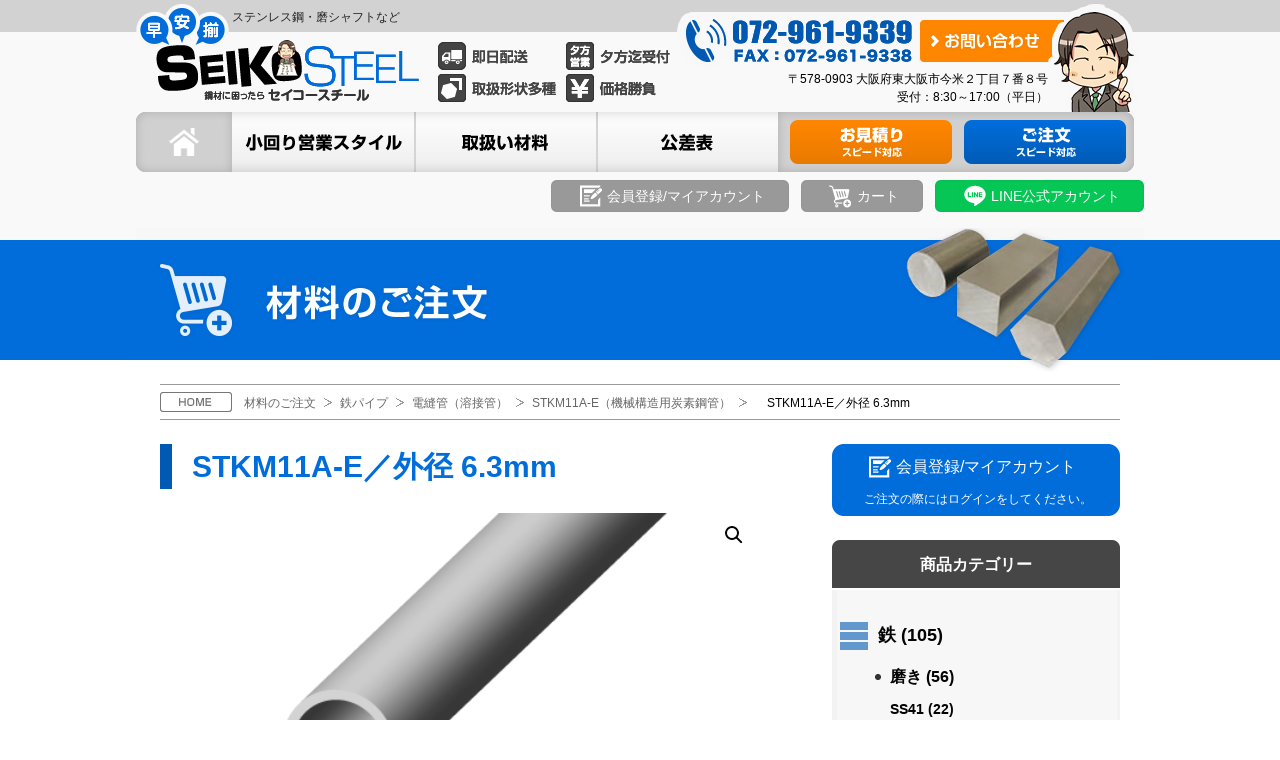

--- FILE ---
content_type: text/html; charset=UTF-8
request_url: https://www.seiko-steel.co.jp/product/stkm11ae-6-3mm
body_size: 20166
content:
<!DOCTYPE html>
<html lang="ja">
<head>
<meta charset="utf-8">
<meta http-equiv="X-UA-Compatible" content="IE=edge">
<meta name="viewport" content="width=device-width, initial-scale=1">

<title>STKM11A-E／外径  6.3mm &#8211; セイコースチール</title>
<meta name='robots' content='max-image-preview:large' />
<link rel="alternate" type="application/rss+xml" title="セイコースチール &raquo; フィード" href="https://www.seiko-steel.co.jp/feed" />
<link rel="alternate" type="application/rss+xml" title="セイコースチール &raquo; コメントフィード" href="https://www.seiko-steel.co.jp/comments/feed" />
<meta name="description" content="" /><script type="text/javascript">
/* <![CDATA[ */
window._wpemojiSettings = {"baseUrl":"https:\/\/s.w.org\/images\/core\/emoji\/15.0.3\/72x72\/","ext":".png","svgUrl":"https:\/\/s.w.org\/images\/core\/emoji\/15.0.3\/svg\/","svgExt":".svg","source":{"concatemoji":"https:\/\/www.seiko-steel.co.jp\/wp-includes\/js\/wp-emoji-release.min.js?ver=6.6.4"}};
/*! This file is auto-generated */
!function(i,n){var o,s,e;function c(e){try{var t={supportTests:e,timestamp:(new Date).valueOf()};sessionStorage.setItem(o,JSON.stringify(t))}catch(e){}}function p(e,t,n){e.clearRect(0,0,e.canvas.width,e.canvas.height),e.fillText(t,0,0);var t=new Uint32Array(e.getImageData(0,0,e.canvas.width,e.canvas.height).data),r=(e.clearRect(0,0,e.canvas.width,e.canvas.height),e.fillText(n,0,0),new Uint32Array(e.getImageData(0,0,e.canvas.width,e.canvas.height).data));return t.every(function(e,t){return e===r[t]})}function u(e,t,n){switch(t){case"flag":return n(e,"\ud83c\udff3\ufe0f\u200d\u26a7\ufe0f","\ud83c\udff3\ufe0f\u200b\u26a7\ufe0f")?!1:!n(e,"\ud83c\uddfa\ud83c\uddf3","\ud83c\uddfa\u200b\ud83c\uddf3")&&!n(e,"\ud83c\udff4\udb40\udc67\udb40\udc62\udb40\udc65\udb40\udc6e\udb40\udc67\udb40\udc7f","\ud83c\udff4\u200b\udb40\udc67\u200b\udb40\udc62\u200b\udb40\udc65\u200b\udb40\udc6e\u200b\udb40\udc67\u200b\udb40\udc7f");case"emoji":return!n(e,"\ud83d\udc26\u200d\u2b1b","\ud83d\udc26\u200b\u2b1b")}return!1}function f(e,t,n){var r="undefined"!=typeof WorkerGlobalScope&&self instanceof WorkerGlobalScope?new OffscreenCanvas(300,150):i.createElement("canvas"),a=r.getContext("2d",{willReadFrequently:!0}),o=(a.textBaseline="top",a.font="600 32px Arial",{});return e.forEach(function(e){o[e]=t(a,e,n)}),o}function t(e){var t=i.createElement("script");t.src=e,t.defer=!0,i.head.appendChild(t)}"undefined"!=typeof Promise&&(o="wpEmojiSettingsSupports",s=["flag","emoji"],n.supports={everything:!0,everythingExceptFlag:!0},e=new Promise(function(e){i.addEventListener("DOMContentLoaded",e,{once:!0})}),new Promise(function(t){var n=function(){try{var e=JSON.parse(sessionStorage.getItem(o));if("object"==typeof e&&"number"==typeof e.timestamp&&(new Date).valueOf()<e.timestamp+604800&&"object"==typeof e.supportTests)return e.supportTests}catch(e){}return null}();if(!n){if("undefined"!=typeof Worker&&"undefined"!=typeof OffscreenCanvas&&"undefined"!=typeof URL&&URL.createObjectURL&&"undefined"!=typeof Blob)try{var e="postMessage("+f.toString()+"("+[JSON.stringify(s),u.toString(),p.toString()].join(",")+"));",r=new Blob([e],{type:"text/javascript"}),a=new Worker(URL.createObjectURL(r),{name:"wpTestEmojiSupports"});return void(a.onmessage=function(e){c(n=e.data),a.terminate(),t(n)})}catch(e){}c(n=f(s,u,p))}t(n)}).then(function(e){for(var t in e)n.supports[t]=e[t],n.supports.everything=n.supports.everything&&n.supports[t],"flag"!==t&&(n.supports.everythingExceptFlag=n.supports.everythingExceptFlag&&n.supports[t]);n.supports.everythingExceptFlag=n.supports.everythingExceptFlag&&!n.supports.flag,n.DOMReady=!1,n.readyCallback=function(){n.DOMReady=!0}}).then(function(){return e}).then(function(){var e;n.supports.everything||(n.readyCallback(),(e=n.source||{}).concatemoji?t(e.concatemoji):e.wpemoji&&e.twemoji&&(t(e.twemoji),t(e.wpemoji)))}))}((window,document),window._wpemojiSettings);
/* ]]> */
</script>
<link rel='stylesheet' id='vkExUnit_common_style-css' href='https://www.seiko-steel.co.jp/wp-content/plugins/vk-all-in-one-expansion-unit/assets/css/vkExUnit_style.css?ver=9.98.1.0' type='text/css' media='all' />
<style id='vkExUnit_common_style-inline-css' type='text/css'>
.veu_promotion-alert__content--text { border: 1px solid rgba(0,0,0,0.125); padding: 0.5em 1em; border-radius: var(--vk-size-radius); margin-bottom: var(--vk-margin-block-bottom); font-size: 0.875rem; } /* Alert Content部分に段落タグを入れた場合に最後の段落の余白を0にする */ .veu_promotion-alert__content--text p:last-of-type{ margin-bottom:0; margin-top: 0; }
:root {--ver_page_top_button_url:url(https://www.seiko-steel.co.jp/wp-content/plugins/vk-all-in-one-expansion-unit/assets/images/to-top-btn-icon.svg);}@font-face {font-weight: normal;font-style: normal;font-family: "vk_sns";src: url("https://www.seiko-steel.co.jp/wp-content/plugins/vk-all-in-one-expansion-unit/inc/sns/icons/fonts/vk_sns.eot?-bq20cj");src: url("https://www.seiko-steel.co.jp/wp-content/plugins/vk-all-in-one-expansion-unit/inc/sns/icons/fonts/vk_sns.eot?#iefix-bq20cj") format("embedded-opentype"),url("https://www.seiko-steel.co.jp/wp-content/plugins/vk-all-in-one-expansion-unit/inc/sns/icons/fonts/vk_sns.woff?-bq20cj") format("woff"),url("https://www.seiko-steel.co.jp/wp-content/plugins/vk-all-in-one-expansion-unit/inc/sns/icons/fonts/vk_sns.ttf?-bq20cj") format("truetype"),url("https://www.seiko-steel.co.jp/wp-content/plugins/vk-all-in-one-expansion-unit/inc/sns/icons/fonts/vk_sns.svg?-bq20cj#vk_sns") format("svg");}
</style>
<style id='wp-emoji-styles-inline-css' type='text/css'>

	img.wp-smiley, img.emoji {
		display: inline !important;
		border: none !important;
		box-shadow: none !important;
		height: 1em !important;
		width: 1em !important;
		margin: 0 0.07em !important;
		vertical-align: -0.1em !important;
		background: none !important;
		padding: 0 !important;
	}
</style>
<link rel='stylesheet' id='wp-block-library-css' href='https://www.seiko-steel.co.jp/wp-includes/css/dist/block-library/style.min.css?ver=6.6.4' type='text/css' media='all' />
<style id='wp-block-library-inline-css' type='text/css'>
/* VK Color Palettes */
</style>
<link rel='stylesheet' id='vk-blocks/alert-css' href='https://www.seiko-steel.co.jp/wp-content/plugins/vk-blocks/build/alert/style.css?ver=1.78.0.1' type='text/css' media='all' />
<link rel='stylesheet' id='vk-blocks/ancestor-page-list-css' href='https://www.seiko-steel.co.jp/wp-content/plugins/vk-blocks/build/ancestor-page-list/style.css?ver=1.78.0.1' type='text/css' media='all' />
<link rel='stylesheet' id='vk-blocks/balloon-css' href='https://www.seiko-steel.co.jp/wp-content/plugins/vk-blocks/build/balloon/style.css?ver=1.78.0.1' type='text/css' media='all' />
<link rel='stylesheet' id='vk-blocks/border-box-css' href='https://www.seiko-steel.co.jp/wp-content/plugins/vk-blocks/build/border-box/style.css?ver=1.78.0.1' type='text/css' media='all' />
<link rel='stylesheet' id='vk-blocks/button-css' href='https://www.seiko-steel.co.jp/wp-content/plugins/vk-blocks/build/button/style.css?ver=1.78.0.1' type='text/css' media='all' />
<link rel='stylesheet' id='vk-blocks/faq-css' href='https://www.seiko-steel.co.jp/wp-content/plugins/vk-blocks/build/faq/style.css?ver=1.78.0.1' type='text/css' media='all' />
<link rel='stylesheet' id='vk-blocks/flow-css' href='https://www.seiko-steel.co.jp/wp-content/plugins/vk-blocks/build/flow/style.css?ver=1.78.0.1' type='text/css' media='all' />
<link rel='stylesheet' id='vk-blocks/heading-css' href='https://www.seiko-steel.co.jp/wp-content/plugins/vk-blocks/build/heading/style.css?ver=1.78.0.1' type='text/css' media='all' />
<link rel='stylesheet' id='vk-blocks/icon-css' href='https://www.seiko-steel.co.jp/wp-content/plugins/vk-blocks/build/icon/style.css?ver=1.78.0.1' type='text/css' media='all' />
<link rel='stylesheet' id='vk-blocks/icon-outer-css' href='https://www.seiko-steel.co.jp/wp-content/plugins/vk-blocks/build/icon-outer/style.css?ver=1.78.0.1' type='text/css' media='all' />
<link rel='stylesheet' id='vk-blocks/pr-blocks-css' href='https://www.seiko-steel.co.jp/wp-content/plugins/vk-blocks/build/pr-blocks/style.css?ver=1.78.0.1' type='text/css' media='all' />
<link rel='stylesheet' id='vk-blocks/pr-content-css' href='https://www.seiko-steel.co.jp/wp-content/plugins/vk-blocks/build/pr-content/style.css?ver=1.78.0.1' type='text/css' media='all' />
<link rel='stylesheet' id='vk-swiper-style-css' href='https://www.seiko-steel.co.jp/wp-content/plugins/vk-blocks/vendor/vektor-inc/vk-swiper/src/assets/css/swiper-bundle.min.css?ver=11.0.2' type='text/css' media='all' />
<link rel='stylesheet' id='vk-blocks/slider-css' href='https://www.seiko-steel.co.jp/wp-content/plugins/vk-blocks/build/slider/style.css?ver=1.78.0.1' type='text/css' media='all' />
<link rel='stylesheet' id='vk-blocks/slider-item-css' href='https://www.seiko-steel.co.jp/wp-content/plugins/vk-blocks/build/slider-item/style.css?ver=1.78.0.1' type='text/css' media='all' />
<link rel='stylesheet' id='vk-blocks/spacer-css' href='https://www.seiko-steel.co.jp/wp-content/plugins/vk-blocks/build/spacer/style.css?ver=1.78.0.1' type='text/css' media='all' />
<link rel='stylesheet' id='vk-blocks/staff-css' href='https://www.seiko-steel.co.jp/wp-content/plugins/vk-blocks/build/staff/style.css?ver=1.78.0.1' type='text/css' media='all' />
<style id='classic-theme-styles-inline-css' type='text/css'>
/*! This file is auto-generated */
.wp-block-button__link{color:#fff;background-color:#32373c;border-radius:9999px;box-shadow:none;text-decoration:none;padding:calc(.667em + 2px) calc(1.333em + 2px);font-size:1.125em}.wp-block-file__button{background:#32373c;color:#fff;text-decoration:none}
</style>
<style id='global-styles-inline-css' type='text/css'>
:root{--wp--preset--aspect-ratio--square: 1;--wp--preset--aspect-ratio--4-3: 4/3;--wp--preset--aspect-ratio--3-4: 3/4;--wp--preset--aspect-ratio--3-2: 3/2;--wp--preset--aspect-ratio--2-3: 2/3;--wp--preset--aspect-ratio--16-9: 16/9;--wp--preset--aspect-ratio--9-16: 9/16;--wp--preset--color--black: #000000;--wp--preset--color--cyan-bluish-gray: #abb8c3;--wp--preset--color--white: #ffffff;--wp--preset--color--pale-pink: #f78da7;--wp--preset--color--vivid-red: #cf2e2e;--wp--preset--color--luminous-vivid-orange: #ff6900;--wp--preset--color--luminous-vivid-amber: #fcb900;--wp--preset--color--light-green-cyan: #7bdcb5;--wp--preset--color--vivid-green-cyan: #00d084;--wp--preset--color--pale-cyan-blue: #8ed1fc;--wp--preset--color--vivid-cyan-blue: #0693e3;--wp--preset--color--vivid-purple: #9b51e0;--wp--preset--gradient--vivid-cyan-blue-to-vivid-purple: linear-gradient(135deg,rgba(6,147,227,1) 0%,rgb(155,81,224) 100%);--wp--preset--gradient--light-green-cyan-to-vivid-green-cyan: linear-gradient(135deg,rgb(122,220,180) 0%,rgb(0,208,130) 100%);--wp--preset--gradient--luminous-vivid-amber-to-luminous-vivid-orange: linear-gradient(135deg,rgba(252,185,0,1) 0%,rgba(255,105,0,1) 100%);--wp--preset--gradient--luminous-vivid-orange-to-vivid-red: linear-gradient(135deg,rgba(255,105,0,1) 0%,rgb(207,46,46) 100%);--wp--preset--gradient--very-light-gray-to-cyan-bluish-gray: linear-gradient(135deg,rgb(238,238,238) 0%,rgb(169,184,195) 100%);--wp--preset--gradient--cool-to-warm-spectrum: linear-gradient(135deg,rgb(74,234,220) 0%,rgb(151,120,209) 20%,rgb(207,42,186) 40%,rgb(238,44,130) 60%,rgb(251,105,98) 80%,rgb(254,248,76) 100%);--wp--preset--gradient--blush-light-purple: linear-gradient(135deg,rgb(255,206,236) 0%,rgb(152,150,240) 100%);--wp--preset--gradient--blush-bordeaux: linear-gradient(135deg,rgb(254,205,165) 0%,rgb(254,45,45) 50%,rgb(107,0,62) 100%);--wp--preset--gradient--luminous-dusk: linear-gradient(135deg,rgb(255,203,112) 0%,rgb(199,81,192) 50%,rgb(65,88,208) 100%);--wp--preset--gradient--pale-ocean: linear-gradient(135deg,rgb(255,245,203) 0%,rgb(182,227,212) 50%,rgb(51,167,181) 100%);--wp--preset--gradient--electric-grass: linear-gradient(135deg,rgb(202,248,128) 0%,rgb(113,206,126) 100%);--wp--preset--gradient--midnight: linear-gradient(135deg,rgb(2,3,129) 0%,rgb(40,116,252) 100%);--wp--preset--font-size--small: 13px;--wp--preset--font-size--medium: 20px;--wp--preset--font-size--large: 36px;--wp--preset--font-size--x-large: 42px;--wp--preset--spacing--20: 0.44rem;--wp--preset--spacing--30: 0.67rem;--wp--preset--spacing--40: 1rem;--wp--preset--spacing--50: 1.5rem;--wp--preset--spacing--60: 2.25rem;--wp--preset--spacing--70: 3.38rem;--wp--preset--spacing--80: 5.06rem;--wp--preset--shadow--natural: 6px 6px 9px rgba(0, 0, 0, 0.2);--wp--preset--shadow--deep: 12px 12px 50px rgba(0, 0, 0, 0.4);--wp--preset--shadow--sharp: 6px 6px 0px rgba(0, 0, 0, 0.2);--wp--preset--shadow--outlined: 6px 6px 0px -3px rgba(255, 255, 255, 1), 6px 6px rgba(0, 0, 0, 1);--wp--preset--shadow--crisp: 6px 6px 0px rgba(0, 0, 0, 1);}:where(.is-layout-flex){gap: 0.5em;}:where(.is-layout-grid){gap: 0.5em;}body .is-layout-flex{display: flex;}.is-layout-flex{flex-wrap: wrap;align-items: center;}.is-layout-flex > :is(*, div){margin: 0;}body .is-layout-grid{display: grid;}.is-layout-grid > :is(*, div){margin: 0;}:where(.wp-block-columns.is-layout-flex){gap: 2em;}:where(.wp-block-columns.is-layout-grid){gap: 2em;}:where(.wp-block-post-template.is-layout-flex){gap: 1.25em;}:where(.wp-block-post-template.is-layout-grid){gap: 1.25em;}.has-black-color{color: var(--wp--preset--color--black) !important;}.has-cyan-bluish-gray-color{color: var(--wp--preset--color--cyan-bluish-gray) !important;}.has-white-color{color: var(--wp--preset--color--white) !important;}.has-pale-pink-color{color: var(--wp--preset--color--pale-pink) !important;}.has-vivid-red-color{color: var(--wp--preset--color--vivid-red) !important;}.has-luminous-vivid-orange-color{color: var(--wp--preset--color--luminous-vivid-orange) !important;}.has-luminous-vivid-amber-color{color: var(--wp--preset--color--luminous-vivid-amber) !important;}.has-light-green-cyan-color{color: var(--wp--preset--color--light-green-cyan) !important;}.has-vivid-green-cyan-color{color: var(--wp--preset--color--vivid-green-cyan) !important;}.has-pale-cyan-blue-color{color: var(--wp--preset--color--pale-cyan-blue) !important;}.has-vivid-cyan-blue-color{color: var(--wp--preset--color--vivid-cyan-blue) !important;}.has-vivid-purple-color{color: var(--wp--preset--color--vivid-purple) !important;}.has-black-background-color{background-color: var(--wp--preset--color--black) !important;}.has-cyan-bluish-gray-background-color{background-color: var(--wp--preset--color--cyan-bluish-gray) !important;}.has-white-background-color{background-color: var(--wp--preset--color--white) !important;}.has-pale-pink-background-color{background-color: var(--wp--preset--color--pale-pink) !important;}.has-vivid-red-background-color{background-color: var(--wp--preset--color--vivid-red) !important;}.has-luminous-vivid-orange-background-color{background-color: var(--wp--preset--color--luminous-vivid-orange) !important;}.has-luminous-vivid-amber-background-color{background-color: var(--wp--preset--color--luminous-vivid-amber) !important;}.has-light-green-cyan-background-color{background-color: var(--wp--preset--color--light-green-cyan) !important;}.has-vivid-green-cyan-background-color{background-color: var(--wp--preset--color--vivid-green-cyan) !important;}.has-pale-cyan-blue-background-color{background-color: var(--wp--preset--color--pale-cyan-blue) !important;}.has-vivid-cyan-blue-background-color{background-color: var(--wp--preset--color--vivid-cyan-blue) !important;}.has-vivid-purple-background-color{background-color: var(--wp--preset--color--vivid-purple) !important;}.has-black-border-color{border-color: var(--wp--preset--color--black) !important;}.has-cyan-bluish-gray-border-color{border-color: var(--wp--preset--color--cyan-bluish-gray) !important;}.has-white-border-color{border-color: var(--wp--preset--color--white) !important;}.has-pale-pink-border-color{border-color: var(--wp--preset--color--pale-pink) !important;}.has-vivid-red-border-color{border-color: var(--wp--preset--color--vivid-red) !important;}.has-luminous-vivid-orange-border-color{border-color: var(--wp--preset--color--luminous-vivid-orange) !important;}.has-luminous-vivid-amber-border-color{border-color: var(--wp--preset--color--luminous-vivid-amber) !important;}.has-light-green-cyan-border-color{border-color: var(--wp--preset--color--light-green-cyan) !important;}.has-vivid-green-cyan-border-color{border-color: var(--wp--preset--color--vivid-green-cyan) !important;}.has-pale-cyan-blue-border-color{border-color: var(--wp--preset--color--pale-cyan-blue) !important;}.has-vivid-cyan-blue-border-color{border-color: var(--wp--preset--color--vivid-cyan-blue) !important;}.has-vivid-purple-border-color{border-color: var(--wp--preset--color--vivid-purple) !important;}.has-vivid-cyan-blue-to-vivid-purple-gradient-background{background: var(--wp--preset--gradient--vivid-cyan-blue-to-vivid-purple) !important;}.has-light-green-cyan-to-vivid-green-cyan-gradient-background{background: var(--wp--preset--gradient--light-green-cyan-to-vivid-green-cyan) !important;}.has-luminous-vivid-amber-to-luminous-vivid-orange-gradient-background{background: var(--wp--preset--gradient--luminous-vivid-amber-to-luminous-vivid-orange) !important;}.has-luminous-vivid-orange-to-vivid-red-gradient-background{background: var(--wp--preset--gradient--luminous-vivid-orange-to-vivid-red) !important;}.has-very-light-gray-to-cyan-bluish-gray-gradient-background{background: var(--wp--preset--gradient--very-light-gray-to-cyan-bluish-gray) !important;}.has-cool-to-warm-spectrum-gradient-background{background: var(--wp--preset--gradient--cool-to-warm-spectrum) !important;}.has-blush-light-purple-gradient-background{background: var(--wp--preset--gradient--blush-light-purple) !important;}.has-blush-bordeaux-gradient-background{background: var(--wp--preset--gradient--blush-bordeaux) !important;}.has-luminous-dusk-gradient-background{background: var(--wp--preset--gradient--luminous-dusk) !important;}.has-pale-ocean-gradient-background{background: var(--wp--preset--gradient--pale-ocean) !important;}.has-electric-grass-gradient-background{background: var(--wp--preset--gradient--electric-grass) !important;}.has-midnight-gradient-background{background: var(--wp--preset--gradient--midnight) !important;}.has-small-font-size{font-size: var(--wp--preset--font-size--small) !important;}.has-medium-font-size{font-size: var(--wp--preset--font-size--medium) !important;}.has-large-font-size{font-size: var(--wp--preset--font-size--large) !important;}.has-x-large-font-size{font-size: var(--wp--preset--font-size--x-large) !important;}
:where(.wp-block-post-template.is-layout-flex){gap: 1.25em;}:where(.wp-block-post-template.is-layout-grid){gap: 1.25em;}
:where(.wp-block-columns.is-layout-flex){gap: 2em;}:where(.wp-block-columns.is-layout-grid){gap: 2em;}
:root :where(.wp-block-pullquote){font-size: 1.5em;line-height: 1.6;}
</style>
<link rel='stylesheet' id='wapf-frontend-css-css' href='https://www.seiko-steel.co.jp/wp-content/plugins/advanced-product-fields-for-woocommerce/assets/css/frontend.min.css?ver=1.6.8' type='text/css' media='all' />
<link rel='stylesheet' id='contact-form-7-css' href='https://www.seiko-steel.co.jp/wp-content/plugins/contact-form-7/includes/css/styles.css?ver=5.9.6' type='text/css' media='all' />
<link rel='stylesheet' id='veu-cta-css' href='https://www.seiko-steel.co.jp/wp-content/plugins/vk-all-in-one-expansion-unit/inc/call-to-action/package/assets/css/style.css?ver=9.98.1.0' type='text/css' media='all' />
<link rel='stylesheet' id='photoswipe-css' href='https://www.seiko-steel.co.jp/wp-content/plugins/woocommerce/assets/css/photoswipe/photoswipe.min.css?ver=9.0.2' type='text/css' media='all' />
<link rel='stylesheet' id='photoswipe-default-skin-css' href='https://www.seiko-steel.co.jp/wp-content/plugins/woocommerce/assets/css/photoswipe/default-skin/default-skin.min.css?ver=9.0.2' type='text/css' media='all' />
<link rel='stylesheet' id='woocommerce-layout-css' href='https://www.seiko-steel.co.jp/wp-content/plugins/woocommerce/assets/css/woocommerce-layout.css?ver=9.0.2' type='text/css' media='all' />
<link rel='stylesheet' id='woocommerce-smallscreen-css' href='https://www.seiko-steel.co.jp/wp-content/plugins/woocommerce/assets/css/woocommerce-smallscreen.css?ver=9.0.2' type='text/css' media='only screen and (max-width: 768px)' />
<link rel='stylesheet' id='woocommerce-general-css' href='https://www.seiko-steel.co.jp/wp-content/plugins/woocommerce/assets/css/woocommerce.css?ver=9.0.2' type='text/css' media='all' />
<style id='woocommerce-inline-inline-css' type='text/css'>
.woocommerce form .form-row .required { visibility: visible; }
</style>
<link rel='stylesheet' id='wc-gateway-linepay-smart-payment-buttons-css' href='https://www.seiko-steel.co.jp/wp-content/plugins/woocommerce-for-japan/assets/css/linepay_button.css?ver=6.6.4' type='text/css' media='all' />
<link rel='stylesheet' id='bootstrap-4-style-css' href='https://www.seiko-steel.co.jp/wp-content/themes/lightning/_g2/library/bootstrap-4/css/bootstrap.min.css?ver=4.5.0' type='text/css' media='all' />
<link rel='stylesheet' id='lightning-common-style-css' href='https://www.seiko-steel.co.jp/wp-content/themes/lightning/_g2/assets/css/common.css?ver=15.25.1' type='text/css' media='all' />
<style id='lightning-common-style-inline-css' type='text/css'>
/* vk-mobile-nav */:root {--vk-mobile-nav-menu-btn-bg-src: url("https://www.seiko-steel.co.jp/wp-content/themes/lightning/_g2/inc/vk-mobile-nav/package/images/vk-menu-btn-black.svg");--vk-mobile-nav-menu-btn-close-bg-src: url("https://www.seiko-steel.co.jp/wp-content/themes/lightning/_g2/inc/vk-mobile-nav/package/images/vk-menu-close-black.svg");--vk-menu-acc-icon-open-black-bg-src: url("https://www.seiko-steel.co.jp/wp-content/themes/lightning/_g2/inc/vk-mobile-nav/package/images/vk-menu-acc-icon-open-black.svg");--vk-menu-acc-icon-open-white-bg-src: url("https://www.seiko-steel.co.jp/wp-content/themes/lightning/_g2/inc/vk-mobile-nav/package/images/vk-menu-acc-icon-open-white.svg");--vk-menu-acc-icon-close-black-bg-src: url("https://www.seiko-steel.co.jp/wp-content/themes/lightning/_g2/inc/vk-mobile-nav/package/images/vk-menu-close-black.svg");--vk-menu-acc-icon-close-white-bg-src: url("https://www.seiko-steel.co.jp/wp-content/themes/lightning/_g2/inc/vk-mobile-nav/package/images/vk-menu-close-white.svg");}
</style>
<link rel='stylesheet' id='lightning-design-style-css' href='https://www.seiko-steel.co.jp/wp-content/themes/lightning/_g2/design-skin/origin2/css/style.css?ver=15.25.1' type='text/css' media='all' />
<style id='lightning-design-style-inline-css' type='text/css'>
:root {--color-key:#337ab7;--wp--preset--color--vk-color-primary:#337ab7;--color-key-dark:#2e6da4;}
a { color:#0303f1; }a:hover { color:#d70000; }
.tagcloud a:before { font-family: "Font Awesome 5 Free";content: "\f02b";font-weight: bold; }
.media .media-body .media-heading a:hover { color:; }@media (min-width: 768px){.gMenu > li:before,.gMenu > li.menu-item-has-children::after { border-bottom-color: }.gMenu li li { background-color: }.gMenu li li a:hover { background-color:; }} /* @media (min-width: 768px) */.page-header { background-color:; }h2,.mainSection-title { border-top-color:; }h3:after,.subSection-title:after { border-bottom-color:; }ul.page-numbers li span.page-numbers.current,.page-link dl .post-page-numbers.current { background-color:; }.pager li > a { border-color:;color:;}.pager li > a:hover { background-color:;color:#fff;}.siteFooter { border-top-color:; }dt { border-left-color:; }:root {--g_nav_main_acc_icon_open_url:url(https://www.seiko-steel.co.jp/wp-content/themes/lightning/_g2/inc/vk-mobile-nav/package/images/vk-menu-acc-icon-open-black.svg);--g_nav_main_acc_icon_close_url: url(https://www.seiko-steel.co.jp/wp-content/themes/lightning/_g2/inc/vk-mobile-nav/package/images/vk-menu-close-black.svg);--g_nav_sub_acc_icon_open_url: url(https://www.seiko-steel.co.jp/wp-content/themes/lightning/_g2/inc/vk-mobile-nav/package/images/vk-menu-acc-icon-open-white.svg);--g_nav_sub_acc_icon_close_url: url(https://www.seiko-steel.co.jp/wp-content/themes/lightning/_g2/inc/vk-mobile-nav/package/images/vk-menu-close-white.svg);}
</style>
<link rel='stylesheet' id='lightning-woo-style-css' href='https://www.seiko-steel.co.jp/wp-content/themes/lightning/_g2/plugin-support/woocommerce/css/woo.css?ver=15.25.1' type='text/css' media='all' />
<link rel='stylesheet' id='vk-blocks-build-css-css' href='https://www.seiko-steel.co.jp/wp-content/plugins/vk-blocks/build/block-build.css?ver=1.78.0.1' type='text/css' media='all' />
<style id='vk-blocks-build-css-inline-css' type='text/css'>
:root {--vk_flow-arrow: url(https://www.seiko-steel.co.jp/wp-content/plugins/vk-blocks/inc/vk-blocks/images/arrow_bottom.svg);--vk_image-mask-wave01: url(https://www.seiko-steel.co.jp/wp-content/plugins/vk-blocks/inc/vk-blocks/images/wave01.svg);--vk_image-mask-wave02: url(https://www.seiko-steel.co.jp/wp-content/plugins/vk-blocks/inc/vk-blocks/images/wave02.svg);--vk_image-mask-wave03: url(https://www.seiko-steel.co.jp/wp-content/plugins/vk-blocks/inc/vk-blocks/images/wave03.svg);--vk_image-mask-wave04: url(https://www.seiko-steel.co.jp/wp-content/plugins/vk-blocks/inc/vk-blocks/images/wave04.svg);}

	:root {

		--vk-balloon-border-width:1px;

		--vk-balloon-speech-offset:-12px;
	}
	
</style>
<link rel='stylesheet' id='lightning-theme-style-css' href='https://www.seiko-steel.co.jp/wp-content/themes/lightning_child/style.css?ver=15.25.1' type='text/css' media='all' />
<style id='lightning-theme-style-inline-css' type='text/css'>

			.prBlock_icon_outer { border:1px solid #337ab7; }
			.prBlock_icon { color:#337ab7; }
		
</style>
<link rel='stylesheet' id='vk-font-awesome-css' href='https://www.seiko-steel.co.jp/wp-content/themes/lightning/vendor/vektor-inc/font-awesome-versions/src/versions/6/css/all.min.css?ver=6.4.2' type='text/css' media='all' />
<link rel="https://api.w.org/" href="https://www.seiko-steel.co.jp/wp-json/" /><link rel="alternate" title="JSON" type="application/json" href="https://www.seiko-steel.co.jp/wp-json/wp/v2/product/8171" /><link rel="EditURI" type="application/rsd+xml" title="RSD" href="https://www.seiko-steel.co.jp/xmlrpc.php?rsd" />
<meta name="generator" content="WordPress 6.6.4" />
<meta name="generator" content="WooCommerce 9.0.2" />
<link rel="canonical" href="https://www.seiko-steel.co.jp/product/stkm11ae-6-3mm" />
<link rel='shortlink' href='https://www.seiko-steel.co.jp/?p=8171' />
<link rel="alternate" title="oEmbed (JSON)" type="application/json+oembed" href="https://www.seiko-steel.co.jp/wp-json/oembed/1.0/embed?url=https%3A%2F%2Fwww.seiko-steel.co.jp%2Fproduct%2Fstkm11ae-6-3mm" />
<link rel="alternate" title="oEmbed (XML)" type="text/xml+oembed" href="https://www.seiko-steel.co.jp/wp-json/oembed/1.0/embed?url=https%3A%2F%2Fwww.seiko-steel.co.jp%2Fproduct%2Fstkm11ae-6-3mm&#038;format=xml" />
<style id="lightning-color-custom-for-plugins" type="text/css">/* ltg theme common */.color_key_bg,.color_key_bg_hover:hover{background-color: #337ab7;}.color_key_txt,.color_key_txt_hover:hover{color: #337ab7;}.color_key_border,.color_key_border_hover:hover{border-color: #337ab7;}.color_key_dark_bg,.color_key_dark_bg_hover:hover{background-color: #2e6da4;}.color_key_dark_txt,.color_key_dark_txt_hover:hover{color: #2e6da4;}.color_key_dark_border,.color_key_dark_border_hover:hover{border-color: #2e6da4;}</style>	<noscript><style>.woocommerce-product-gallery{ opacity: 1 !important; }</style></noscript>
	<!-- [ VK All in One Expansion Unit OGP ] -->
<meta property="og:site_name" content="セイコースチール" />
<meta property="og:url" content="https://www.seiko-steel.co.jp/product/stkm11ae-6-3mm" />
<meta property="og:title" content="STKM11A-E／外径  6.3mm | セイコースチール" />
<meta property="og:description" content="" />
<meta property="og:type" content="article" />
<meta property="og:image" content="https://www.seiko-steel.co.jp/wp-content/uploads/2020/11/pipe.png" />
<meta property="og:image:width" content="381" />
<meta property="og:image:height" content="276" />
<!-- [ / VK All in One Expansion Unit OGP ] -->
<!-- [ VK All in One Expansion Unit twitter card ] -->
<meta name="twitter:card" content="summary_large_image">
<meta name="twitter:description" content="">
<meta name="twitter:title" content="STKM11A-E／外径  6.3mm | セイコースチール">
<meta name="twitter:url" content="https://www.seiko-steel.co.jp/product/stkm11ae-6-3mm">
	<meta name="twitter:image" content="https://www.seiko-steel.co.jp/wp-content/uploads/2020/11/pipe.png">
	<meta name="twitter:domain" content="www.seiko-steel.co.jp">
	<!-- [ / VK All in One Expansion Unit twitter card ] -->
	<link rel="icon" href="https://www.seiko-steel.co.jp/wp-content/uploads/2020/10/cropped-apple-touch-icon-512-c-32x32.png" sizes="32x32" />
<link rel="icon" href="https://www.seiko-steel.co.jp/wp-content/uploads/2020/10/cropped-apple-touch-icon-512-c-192x192.png" sizes="192x192" />
<link rel="apple-touch-icon" href="https://www.seiko-steel.co.jp/wp-content/uploads/2020/10/cropped-apple-touch-icon-512-c-180x180.png" />
<meta name="msapplication-TileImage" content="https://www.seiko-steel.co.jp/wp-content/uploads/2020/10/cropped-apple-touch-icon-512-c-270x270.png" />
<!-- [ VK All in One Expansion Unit Article Structure Data ] --><script type="application/ld+json">{"@context":"https://schema.org/","@type":"Article","headline":"STKM11A-E／外径  6.3mm","image":"https://www.seiko-steel.co.jp/wp-content/uploads/2020/11/pipe-320x180.png","datePublished":"2021-01-28T15:03:00+09:00","dateModified":"2021-02-04T11:31:20+09:00","author":{"@type":"","name":"seiko-steel","url":"https://www.seiko-steel.co.jp/","sameAs":""}}</script><!-- [ / VK All in One Expansion Unit Article Structure Data ] -->
</head>
<body id="stkm11ae-6-3mm" class="product-template-default single single-product postid-8171 theme-lightning post-name-stkm11ae-6-3mm post-type-product vk-blocks woocommerce woocommerce-page woocommerce-no-js bootstrap4 device-pc fa_v6_css">
<a class="skip-link screen-reader-text" href="#main">コンテンツへスキップ</a>
<a class="skip-link screen-reader-text" href="#vk-mobile-nav">ナビゲーションに移動</a>
<header class="siteHeader">
		<div class="container siteHeadContainer">
		<div class="inner">
			<div>
				<div class="for-pc slogan">ステンレス鋼・磨シャフトなど</div>
				
				<div class="navbar-header">
										<p class="navbar-brand siteHeader_logo">
					<a href="https://www.seiko-steel.co.jp/">
						<span>セイコースチール</span>
					</a>
					</p>
														</div>
			</div>
			
			<div class="contact for-pc">
				<ul>
					<li>
						<div class="tel"><a href="tel:0729619339"><span>072-961-9339</span></a></div>
						<div class="fax"><span>072-961-9338</span></div>
					</li>
					<li class="contact-btn"><a href="https://www.seiko-steel.co.jp/contact"><span>お問い合わせ</span></a></li>
				</ul>
				
				<div class="address">
					〒578-0903&nbsp;大阪府東大阪市今米２丁目７番８号<br>
					受付：8:30～17:00（平日）
				</div>
			</div>
		</div> <!-- /.inner -->

		<div id="gMenu_outer" class="gMenu_outer"><nav class="menu-global-menu-container"><ul id="menu-global-menu" class="menu gMenu vk-menu-acc"><li id="menu-item-634" class="menu-item-home menu-item menu-item-type-custom menu-item-object-custom"><a href="https://www.seiko-steel.co.jp"><strong class="gMenu_name">ホーム</strong></a></li>
<li id="menu-item-9948" class="menu-seiko-business-style menu-item menu-item-type-post_type menu-item-object-page"><a href="https://www.seiko-steel.co.jp/seiko-business-style"><strong class="gMenu_name">セイコーの小回り営業スタイル</strong></a></li>
<li id="menu-item-9894" class="menu-material menu-item menu-item-type-post_type menu-item-object-page menu-item-has-children"><a href="https://www.seiko-steel.co.jp/material"><strong class="gMenu_name">取扱い材料</strong></a>
<ul class="sub-menu">
	<li id="menu-item-10542" class="menu-item menu-item-type-taxonomy menu-item-object-product_cat"><a href="https://www.seiko-steel.co.jp/product-category/tetsu">鉄</a></li>
	<li id="menu-item-10543" class="menu-item menu-item-type-taxonomy menu-item-object-product_cat current-product-ancestor"><a href="https://www.seiko-steel.co.jp/product-category/tetsu-pipe">鉄パイプ</a></li>
	<li id="menu-item-10539" class="menu-item menu-item-type-taxonomy menu-item-object-product_cat"><a href="https://www.seiko-steel.co.jp/product-category/stainless">ステンレス</a></li>
	<li id="menu-item-10540" class="menu-item menu-item-type-taxonomy menu-item-object-product_cat"><a href="https://www.seiko-steel.co.jp/product-category/stainless-pipe">ステンレスパイプ</a></li>
	<li id="menu-item-10544" class="menu-item menu-item-type-taxonomy menu-item-object-product_cat"><a href="https://www.seiko-steel.co.jp/product-category/aluminum">アルミ合金</a></li>
	<li id="menu-item-10545" class="menu-item menu-item-type-taxonomy menu-item-object-product_cat"><a href="https://www.seiko-steel.co.jp/product-category/brass">真鍮</a></li>
	<li id="menu-item-10541" class="menu-item menu-item-type-taxonomy menu-item-object-product_cat"><a href="https://www.seiko-steel.co.jp/product-category/decided">商品がお決まりの場合</a></li>
</ul>
</li>
<li id="menu-item-10546" class="menu-tolerance-table menu-item menu-item-type-post_type menu-item-object-page"><a href="https://www.seiko-steel.co.jp/tolerance-table"><strong class="gMenu_name">公差表</strong></a></li>
<li id="menu-item-9871" class="menu-mitsumori menu-item menu-item-type-custom menu-item-object-custom"><a target="_blank" href="https://www.seiko-mitsumori.jp/"><strong class="gMenu_name">材料のお見積り</strong></a></li>
<li id="menu-item-635" class="menu-shop menu-item menu-item-type-post_type menu-item-object-page current_page_parent"><a href="https://www.seiko-steel.co.jp/shop"><strong class="gMenu_name">材料のご注文</strong></a></li>
</ul></nav></div>		
		<div id="header-submenu" class="for-pc">
			<div class="menu-submenu-container"><ul><li id="menu-item-4379" class="menu-my-account menu-item menu-item-type-post_type menu-item-object-page menu-item-4379"><a href="https://www.seiko-steel.co.jp/my-account"><span>会員登録/マイアカウント</span></a></li>
<li id="menu-item-4380" class="menu-cart menu-item menu-item-type-post_type menu-item-object-page menu-item-4380"><a href="https://www.seiko-steel.co.jp/cart"><span>カート</span></a></li>
<li id="menu-item-10547" class="menu-line menu-item menu-item-type-custom menu-item-object-custom menu-item-10547"><a href="https://lin.ee/uDQ9oW5"><span>LINE公式アカウント</span></a></li>
</ul></div>		</div>
	</div>
	</header>

<div class="section page-header"><div class="container"><div class="row"><div class="col-md-12">
<h1 class="page-header_pageTitle"><span>
材料のご注文</span></h1>
</div></div></div></div><!-- [ /.page-header ] -->


<!-- [ .breadSection ] -->
<div class="for-pc section breadSection">
<div class="container">
<div class="row">
<ol class="breadcrumb" itemtype="http://schema.org/BreadcrumbList"><li id="panHome" itemprop="itemListElement" itemscope itemtype="http://schema.org/ListItem"><a itemprop="item" href="https://www.seiko-steel.co.jp/"><span itemprop="name">HOME</span></a></li><li itemprop="itemListElement" itemscope itemtype="http://schema.org/ListItem"><a itemprop="item" href="https://www.seiko-steel.co.jp/shop"><span itemprop="name">材料のご注文</span></a></li><li itemprop="itemListElement" itemscope itemtype="http://schema.org/ListItem"><a itemprop="item" href="https://www.seiko-steel.co.jp/product-category/tetsu-pipe"><span itemprop="name">鉄パイプ</span></a></li><li itemprop="itemListElement" itemscope itemtype="http://schema.org/ListItem"><a itemprop="item" href="https://www.seiko-steel.co.jp/product-category/tetsu-pipe/denpoukan"><span itemprop="name">電縫管（溶接管）</span></a></li><li itemprop="itemListElement" itemscope itemtype="http://schema.org/ListItem"><a itemprop="item" href="https://www.seiko-steel.co.jp/product-category/tetsu-pipe/denpoukan/stkm11a-e"><span itemprop="name">STKM11A-E（機械構造用炭素鋼管）</span></a></li><li><span>STKM11A-E／外径  6.3mm</span></li></ol>
</div>
</div>
</div>
<!-- [ /.breadSection ] -->

<div class="section siteContent">
<div class="container">
<div class="row">
<div class="col mainSection mainSection-col-two baseSection vk_posts-mainSection" id="main" role="main">

	<article id="post-8171" class="post-8171 product type-product status-publish has-post-thumbnail product_cat-stkm11a-e first instock shipping-taxable purchasable product-type-variable">
		<div class="entry-body">
	<div class="woocommerce-notices-wrapper"></div><div id="product-8171" class="product type-product post-8171 status-publish last instock product_cat-stkm11a-e has-post-thumbnail shipping-taxable purchasable product-type-variable">

	
	<div class="summary entry-summary">
		<h1 class="product_title entry-title">STKM11A-E／外径  6.3mm</h1><div class="woocommerce-product-gallery woocommerce-product-gallery--with-images woocommerce-product-gallery--columns-4 images" data-columns="4" style="opacity: 0; transition: opacity .25s ease-in-out;">
	<div class="woocommerce-product-gallery__wrapper">
		<div data-thumb="https://www.seiko-steel.co.jp/wp-content/uploads/2020/11/pipe-100x100.png" data-thumb-alt="パイプ" class="woocommerce-product-gallery__image"><a href="https://www.seiko-steel.co.jp/wp-content/uploads/2020/11/pipe.png"><img width="381" height="276" src="https://www.seiko-steel.co.jp/wp-content/uploads/2020/11/pipe.png" class="wp-post-image" alt="パイプ" title="" data-caption="" data-src="https://www.seiko-steel.co.jp/wp-content/uploads/2020/11/pipe.png" data-large_image="https://www.seiko-steel.co.jp/wp-content/uploads/2020/11/pipe.png" data-large_image_width="381" data-large_image_height="276" decoding="async" fetchpriority="high" srcset="https://www.seiko-steel.co.jp/wp-content/uploads/2020/11/pipe.png 381w, https://www.seiko-steel.co.jp/wp-content/uploads/2020/11/pipe-300x217.png 300w" sizes="(max-width: 381px) 100vw, 381px" /></a></div>	</div>
</div>
<p class="price"></p>

<form class="variations_form cart" action="https://www.seiko-steel.co.jp/product/stkm11ae-6-3mm" method="post" enctype='multipart/form-data' data-product_id="8171" data-product_variations="[{&quot;attributes&quot;:{&quot;attribute_pa_size-nikuatsu&quot;:&quot;&quot;,&quot;attribute_pa_size-length&quot;:&quot;&quot;},&quot;availability_html&quot;:&quot;&quot;,&quot;backorders_allowed&quot;:false,&quot;dimensions&quot;:{&quot;length&quot;:&quot;&quot;,&quot;width&quot;:&quot;&quot;,&quot;height&quot;:&quot;&quot;},&quot;dimensions_html&quot;:&quot;\u8a72\u5f53\u306a\u3057&quot;,&quot;display_price&quot;:1000,&quot;display_regular_price&quot;:1000,&quot;image&quot;:{&quot;title&quot;:&quot;&quot;,&quot;caption&quot;:&quot;&quot;,&quot;url&quot;:&quot;https:\/\/www.seiko-steel.co.jp\/wp-content\/uploads\/2020\/11\/pipe.png&quot;,&quot;alt&quot;:&quot;\u30d1\u30a4\u30d7&quot;,&quot;src&quot;:&quot;https:\/\/www.seiko-steel.co.jp\/wp-content\/uploads\/2020\/11\/pipe.png&quot;,&quot;srcset&quot;:&quot;https:\/\/www.seiko-steel.co.jp\/wp-content\/uploads\/2020\/11\/pipe.png 381w, https:\/\/www.seiko-steel.co.jp\/wp-content\/uploads\/2020\/11\/pipe-300x217.png 300w&quot;,&quot;sizes&quot;:&quot;(max-width: 381px) 100vw, 381px&quot;,&quot;full_src&quot;:&quot;https:\/\/www.seiko-steel.co.jp\/wp-content\/uploads\/2020\/11\/pipe.png&quot;,&quot;full_src_w&quot;:381,&quot;full_src_h&quot;:276,&quot;gallery_thumbnail_src&quot;:&quot;https:\/\/www.seiko-steel.co.jp\/wp-content\/uploads\/2020\/11\/pipe-100x100.png&quot;,&quot;gallery_thumbnail_src_w&quot;:100,&quot;gallery_thumbnail_src_h&quot;:100,&quot;thumb_src&quot;:&quot;https:\/\/www.seiko-steel.co.jp\/wp-content\/uploads\/2020\/11\/pipe-300x200.png&quot;,&quot;thumb_src_w&quot;:300,&quot;thumb_src_h&quot;:200,&quot;src_w&quot;:381,&quot;src_h&quot;:276},&quot;image_id&quot;:5149,&quot;is_downloadable&quot;:false,&quot;is_in_stock&quot;:true,&quot;is_purchasable&quot;:true,&quot;is_sold_individually&quot;:&quot;no&quot;,&quot;is_virtual&quot;:false,&quot;max_qty&quot;:&quot;&quot;,&quot;min_qty&quot;:1,&quot;price_html&quot;:&quot;&quot;,&quot;sku&quot;:&quot;&quot;,&quot;variation_description&quot;:&quot;&quot;,&quot;variation_id&quot;:8172,&quot;variation_is_active&quot;:true,&quot;variation_is_visible&quot;:true,&quot;weight&quot;:&quot;&quot;,&quot;weight_html&quot;:&quot;\u8a72\u5f53\u306a\u3057&quot;}]">
	
			<table class="variations" cellspacing="0" role="presentation">
			<tbody>
									<tr>
						<th class="label"><label for="pa_size-nikuatsu">サイズ（肉厚）</label></th>
						<td class="value">
							<select id="pa_size-nikuatsu" class="" name="attribute_pa_size-nikuatsu" data-attribute_name="attribute_pa_size-nikuatsu" data-show_option_none="yes"><option value="">選択してください</option><option value="1t" >1t</option></select>						</td>
					</tr>
									<tr>
						<th class="label"><label for="pa_size-length">長さ（定尺）</label></th>
						<td class="value">
							<select id="pa_size-length" class="" name="attribute_pa_size-length" data-attribute_name="attribute_pa_size-length" data-show_option_none="yes"><option value="">選択してください</option><option value="3660mm" >3660mm</option></select><a class="reset_variations" href="#">クリア</a>						</td>
					</tr>
							</tbody>
		</table>
		
		<div class="single_variation_wrap">
			<div class="woocommerce-variation single_variation"></div><div class="woocommerce-variation-add-to-cart variations_button">
	<h2>定尺購入の場合</h2>

	<div class="wapf"><div class="wapf-wrapper">
<div
    class="wapf-field-group"
    data-group="3484"
    >

        <div class="wapf-field-row">
                    <div class="wapf-field-container wapf-field-select" style="width:100%;" for="5f5046843ad4c" >

            <div class="wapf-field-label wapf--above"><label><span>定尺の等分切り希望の場合</span></label></div>
            <div class="wapf-field-input">
                

<select name="wapf[field_5f5046843ad4c]" class="wapf-input" data-is-required data-field-id="5f5046843ad4c">
    <option value="">Choose an option</option><option value="svbww">半切り</option><option value="fb2z8">3っ切</option><option value="90sfi">4っ切</option><option value="a4iys">5っ切</option><option value="pl80c">6っ切</option><option value="dswd2">その他</option></select>            </div>

            
            
        </div>
                        </div><div class="wapf-field-row">
                <div class="wapf-field-container wapf-field-radio" style="width:100%;" for="5f5046394a2bc" >

            <div class="wapf-field-label wapf--above"><label><span>面取り</span></label></div>
            <div class="wapf-field-input">
                <div class="wapf-radios"><div class="wapf-checkable"><label for="41398" class="wapf-input-label"><input id="41398" name="wapf[field_5f5046394a2bc]" class="wapf-input" type="radio" data-field-id="5f5046394a2bc" value="vrrpo" /><span class="wapf-label-text">片面</span></label></div><div class="wapf-checkable"><label for="44905" class="wapf-input-label"><input id="44905" name="wapf[field_5f5046394a2bc]" class="wapf-input" type="radio" data-field-id="5f5046394a2bc" value="02qvp" /><span class="wapf-label-text">両面</span></label></div><div class="wapf-checkable"><label for="79079" class="wapf-input-label"><input id="79079" name="wapf[field_5f5046394a2bc]" class="wapf-input" type="radio" data-field-id="5f5046394a2bc" value="3yppl" /><span class="wapf-label-text">不要</span></label></div></div>            </div>

            
            
        </div>
                        </div><div class="wapf-field-row">
                <div class="wapf-field-container wapf-field-radio" style="width:100%;" for="5f50465a56806" >

            <div class="wapf-field-label wapf--above"><label><span>ミルシート（材料成分表）</span></label></div>
            <div class="wapf-field-input">
                <div class="wapf-radios"><div class="wapf-checkable"><label for="78446" class="wapf-input-label"><input id="78446" name="wapf[field_5f50465a56806]" class="wapf-input" type="radio" data-field-id="5f50465a56806" value="9xvxm" /><span class="wapf-label-text">要</span></label></div><div class="wapf-checkable"><label for="64989" class="wapf-input-label"><input id="64989" name="wapf[field_5f50465a56806]" class="wapf-input" type="radio" data-field-id="5f50465a56806" value="xettv" /><span class="wapf-label-text">不要</span></label></div></div>            </div>

            
            
        </div>
        </div>
</div>
<div
    class="wapf-field-group"
    data-group="34"
    >

        <div class="wapf-field-row">
                    <div class="wapf-field-container wapf-field-textarea" style="width:100%;" for="60c05e1e2caa3" >

            <div class="wapf-field-label wapf--above"><label><span>寸法切りの長さ</span></label></div>
            <div class="wapf-field-input">
                <textarea name="wapf[field_60c05e1e2caa3]" class="wapf-input" data-is-required data-field-id="60c05e1e2caa3"></textarea>
            </div>

            <div class="wapf-field-description">サイズ（定尺）を「寸法切り」でご希望の場合はここに長さ（単位：mm）、数量（単位：本またはkg）を入力してください。</div>
            
        </div>
                        </div><div class="wapf-field-row">
                <div class="wapf-field-container wapf-field-radio" style="width:100%;" for="5f0e6a306bd2d" >

            <div class="wapf-field-label wapf--above"><label><span>寸法切りの数量</span></label></div>
            <div class="wapf-field-input">
                <div class="wapf-radios"><div class="wapf-checkable"><label for="92408" class="wapf-input-label"><input id="92408" name="wapf[field_5f0e6a306bd2d]" class="wapf-input" type="radio" data-field-id="5f0e6a306bd2d" value="xh0l6" /><span class="wapf-label-text">数量ＵＰ</span></label></div><div class="wapf-checkable"><label for="74128" class="wapf-input-label"><input id="74128" name="wapf[field_5f0e6a306bd2d]" class="wapf-input" type="radio" data-field-id="5f0e6a306bd2d" value="m4ijg" /><span class="wapf-label-text">丁度</span></label></div></div>            </div>

            
            
        </div>
                        </div><div class="wapf-field-row">
                <div class="wapf-field-container wapf-field-textarea" style="width:100%;" for="5f5046ebed22a" >

            <div class="wapf-field-label wapf--above"><label><span>備考</span></label></div>
            <div class="wapf-field-input">
                <textarea name="wapf[field_5f5046ebed22a]" class="wapf-input" data-is-required data-field-id="5f5046ebed22a"></textarea>
            </div>

            
            
        </div>
                        </div><div class="wapf-field-row">
                <div class="wapf-field-container wapf-field-radio" style="width:100%;" for="5f0e6a57941df" >

            <div class="wapf-field-label wapf--above"><label><span>注文単位</span> <abbr class="required" title="必須">*</abbr></label></div>
            <div class="wapf-field-input">
                <div class="wapf-radios"><div class="wapf-checkable"><label for="93594" class="wapf-input-label"><input id="93594" name="wapf[field_5f0e6a57941df]" class="wapf-input" type="radio" data-field-id="5f0e6a57941df" value="yif4x" required /><span class="wapf-label-text">本</span></label></div><div class="wapf-checkable"><label for="47780" class="wapf-input-label"><input id="47780" name="wapf[field_5f0e6a57941df]" class="wapf-input" type="radio" data-field-id="5f0e6a57941df" value="2xqa2" required /><span class="wapf-label-text">kg</span></label></div></div>            </div>

            <div class="wapf-field-description">「本数」か「kg」か注文単位を選択してください。</div>
            
        </div>
        </div>
</div><input type="hidden" value="3484,34" name="wapf_field_groups"/></div><div class="wapf-product-totals" data-product-type="variable" data-product-price="1000" data-product-id="8171">
    <div class="wapf--inner">
        <div>
            <span>Product total</span>
            <span class="wapf-product-total price amount"></span>
        </div>
        <div>
            <span>Options total</span>
            <span class="wapf-options-total price amount"></span>
        </div>
        <div>
            <span>Grand total</span>
            <span class="wapf-grand-total price amount"></span>
        </div>
    </div>
</div></div>
	<div class="quantity">
		<label class="screen-reader-text" for="quantity_6970ebdf7c027">STKM11A-E／外径  6.3mm個</label>
	<input
		type="number"
				id="quantity_6970ebdf7c027"
		class="input-text qty text"
		name="quantity"
		value="1"
		aria-label="商品数量"
		size="4"
		min="1"
		max=""
					step="1"
			placeholder=""
			inputmode="numeric"
			autocomplete="off"
			/>
	</div>

	<button type="submit" class="single_add_to_cart_button button alt">お買い物カゴに追加</button>

	
	<input type="hidden" name="add-to-cart" value="8171" />
	<input type="hidden" name="product_id" value="8171" />
	<input type="hidden" name="variation_id" class="variation_id" value="0" />
	
	<h2>LINEから注文する</h3>

	<p>※下記より友だち追加をしていただきますと、LINEからでも注文ができます。</p>

	<div class="line-add-friend">
		<div><img src="https://qr-official.line.me/gs/M_143xnoxu_GW.png?oat_content=qr" width="180" height="180"></div>
		<div><a href="https://lin.ee/OBFj6uF"><img src="https://scdn.line-apps.com/n/line_add_friends/btn/ja.png" alt="友だち追加" width="116" height="36" border="0"></a></div>
	</div>
</div>
		</div>
	
	</form>

<div class="product_meta">

	
	
		<span class="sku_wrapper">商品コード: <span class="sku">該当なし</span></span>

	
	<span class="posted_in">カテゴリー: <a href="https://www.seiko-steel.co.jp/product-category/tetsu-pipe/denpoukan/stkm11a-e" rel="tag">STKM11A-E（機械構造用炭素鋼管）</a></span>
	
	
</div>
	</div>

	
	<section class="related products">

					<h2>関連商品</h2>
				
		<ul class="products columns-4">

			
					<li class="product type-product post-8173 status-publish first instock product_cat-stkm11a-e has-post-thumbnail shipping-taxable purchasable product-type-variable">
	<a href="https://www.seiko-steel.co.jp/product/stkm11ae-7mm" class="woocommerce-LoopProduct-link woocommerce-loop-product__link"><img width="300" height="200" src="https://www.seiko-steel.co.jp/wp-content/uploads/2020/11/pipe-300x200.png" class="attachment-woocommerce_thumbnail size-woocommerce_thumbnail" alt="パイプ" decoding="async" /><h2 class="woocommerce-loop-product__title">STKM11A-E／外径  7mm</h2></a><a href="https://www.seiko-steel.co.jp/product/stkm11ae-7mm" aria-describedby="woocommerce_loop_add_to_cart_link_describedby_8173" data-quantity="1" class="button product_type_variable add_to_cart_button" data-product_id="8173" data-product_sku="" aria-label="&ldquo;STKM11A-E／外径  7mm&rdquo; のオプションを選択" rel="nofollow">ご注文</a><span id="woocommerce_loop_add_to_cart_link_describedby_8173" class="screen-reader-text">
	この商品には複数のバリエーションがあります。 オプションは商品ページから選択できます</span>
</li>

			
					<li class="product type-product post-8217 status-publish instock product_cat-stkm11a-e has-post-thumbnail shipping-taxable purchasable product-type-variable">
	<a href="https://www.seiko-steel.co.jp/product/stkm11ae-45mm" class="woocommerce-LoopProduct-link woocommerce-loop-product__link"><img width="300" height="200" src="https://www.seiko-steel.co.jp/wp-content/uploads/2020/11/pipe-300x200.png" class="attachment-woocommerce_thumbnail size-woocommerce_thumbnail" alt="パイプ" decoding="async" /><h2 class="woocommerce-loop-product__title">STKM11A-E／外径 45mm</h2></a><a href="https://www.seiko-steel.co.jp/product/stkm11ae-45mm" aria-describedby="woocommerce_loop_add_to_cart_link_describedby_8217" data-quantity="1" class="button product_type_variable add_to_cart_button" data-product_id="8217" data-product_sku="" aria-label="&ldquo;STKM11A-E／外径 45mm&rdquo; のオプションを選択" rel="nofollow">ご注文</a><span id="woocommerce_loop_add_to_cart_link_describedby_8217" class="screen-reader-text">
	この商品には複数のバリエーションがあります。 オプションは商品ページから選択できます</span>
</li>

			
					<li class="product type-product post-8169 status-publish instock product_cat-stkm11a-e has-post-thumbnail shipping-taxable purchasable product-type-variable">
	<a href="https://www.seiko-steel.co.jp/product/stkm11ae-6mm" class="woocommerce-LoopProduct-link woocommerce-loop-product__link"><img width="300" height="200" src="https://www.seiko-steel.co.jp/wp-content/uploads/2020/11/pipe-300x200.png" class="attachment-woocommerce_thumbnail size-woocommerce_thumbnail" alt="パイプ" decoding="async" loading="lazy" /><h2 class="woocommerce-loop-product__title">STKM11A-E／外径  6mm</h2></a><a href="https://www.seiko-steel.co.jp/product/stkm11ae-6mm" aria-describedby="woocommerce_loop_add_to_cart_link_describedby_8169" data-quantity="1" class="button product_type_variable add_to_cart_button" data-product_id="8169" data-product_sku="" aria-label="&ldquo;STKM11A-E／外径  6mm&rdquo; のオプションを選択" rel="nofollow">ご注文</a><span id="woocommerce_loop_add_to_cart_link_describedby_8169" class="screen-reader-text">
	この商品には複数のバリエーションがあります。 オプションは商品ページから選択できます</span>
</li>

			
					<li class="product type-product post-8189 status-publish last instock product_cat-stkm11a-e has-post-thumbnail shipping-taxable purchasable product-type-variable">
	<a href="https://www.seiko-steel.co.jp/product/stkm11ae-14mm" class="woocommerce-LoopProduct-link woocommerce-loop-product__link"><img width="300" height="200" src="https://www.seiko-steel.co.jp/wp-content/uploads/2020/11/pipe-300x200.png" class="attachment-woocommerce_thumbnail size-woocommerce_thumbnail" alt="パイプ" decoding="async" loading="lazy" /><h2 class="woocommerce-loop-product__title">STKM11A-E／外径 14mm</h2></a><a href="https://www.seiko-steel.co.jp/product/stkm11ae-14mm" aria-describedby="woocommerce_loop_add_to_cart_link_describedby_8189" data-quantity="1" class="button product_type_variable add_to_cart_button" data-product_id="8189" data-product_sku="" aria-label="&ldquo;STKM11A-E／外径 14mm&rdquo; のオプションを選択" rel="nofollow">ご注文</a><span id="woocommerce_loop_add_to_cart_link_describedby_8189" class="screen-reader-text">
	この商品には複数のバリエーションがあります。 オプションは商品ページから選択できます</span>
</li>

			
		</ul>

	</section>
	</div>

	</div>
	
		</article><!-- [ /#post-8171 ] -->


</div><!-- [ /.mainSection ] -->

<div class="col subSection sideSection sideSection-col-two baseSection">
		<aside class="widget widget_vkexunit_button" id="vkexunit_button-5">		<div class="veu_button">
			<a class="btn btn-block btn-default" href="https://seiko-steel.kagoyacloud.com/my-account">
			<span class="button_mainText">

			会員登録/マイアカウント
			</span>
							<span class="veu_caption button_subText">ご注文の際にはログインをしてください。</span>
						</a>
		</div>
			</aside>	<aside class="widget woocommerce widget_product_categories" id="woocommerce_product_categories-2"><h1 class="widget-title subSection-title">商品カテゴリー</h1><ul class="product-categories"><li class="cat-item cat-item-22 cat-parent"><a href="https://www.seiko-steel.co.jp/product-category/tetsu">鉄</a> <span class="count">(105)</span><ul class='children'>
<li class="cat-item cat-item-23 cat-parent"><a href="https://www.seiko-steel.co.jp/product-category/tetsu/migaki-tetsu">磨き</a> <span class="count">(56)</span>	<ul class='children'>
<li class="cat-item cat-item-24 cat-parent"><a href="https://www.seiko-steel.co.jp/product-category/tetsu/migaki-tetsu/ss41-migaki">SS41</a> <span class="count">(22)</span>		<ul class='children'>
<li class="cat-item cat-item-850"><a href="https://www.seiko-steel.co.jp/product-category/tetsu/migaki-tetsu/ss41-migaki/ss41-marubou-migaki">SS41丸棒</a> <span class="count">(1)</span></li>
<li class="cat-item cat-item-852"><a href="https://www.seiko-steel.co.jp/product-category/tetsu/migaki-tetsu/ss41-migaki/ss41-rokkakubou-migaki">SS41六角棒</a> <span class="count">(1)</span></li>
<li class="cat-item cat-item-851"><a href="https://www.seiko-steel.co.jp/product-category/tetsu/migaki-tetsu/ss41-migaki/ss41-shikakubou-migaki">SS41四角棒</a> <span class="count">(1)</span></li>
<li class="cat-item cat-item-853"><a href="https://www.seiko-steel.co.jp/product-category/tetsu/migaki-tetsu/ss41-migaki/ss41-hirakakubou-migaki">SS41平角棒</a> <span class="count">(19)</span></li>
		</ul>
</li>
<li class="cat-item cat-item-231"><a href="https://www.seiko-steel.co.jp/product-category/tetsu/migaki-tetsu/kaisakukou">快削鋼</a> <span class="count">(3)</span></li>
<li class="cat-item cat-item-233"><a href="https://www.seiko-steel.co.jp/product-category/tetsu/migaki-tetsu/sum32l-migaki">SUM32L</a> <span class="count">(2)</span></li>
<li class="cat-item cat-item-635"><a href="https://www.seiko-steel.co.jp/product-category/tetsu/migaki-tetsu/s35c-migaki">S35C</a> <span class="count">(1)</span></li>
<li class="cat-item cat-item-234 cat-parent"><a href="https://www.seiko-steel.co.jp/product-category/tetsu/migaki-tetsu/s45c-migaki">S45C</a> <span class="count">(18)</span>		<ul class='children'>
<li class="cat-item cat-item-854"><a href="https://www.seiko-steel.co.jp/product-category/tetsu/migaki-tetsu/s45c-migaki/s45c-marubou-migaki">S45C丸棒</a> <span class="count">(1)</span></li>
<li class="cat-item cat-item-855"><a href="https://www.seiko-steel.co.jp/product-category/tetsu/migaki-tetsu/s45c-migaki/s45c-rokkakubou-migaki">S45C六角棒</a> <span class="count">(1)</span></li>
<li class="cat-item cat-item-856"><a href="https://www.seiko-steel.co.jp/product-category/tetsu/migaki-tetsu/s45c-migaki/s45c-shikakubou-migaki">S45C四角棒</a> <span class="count">(1)</span></li>
<li class="cat-item cat-item-857"><a href="https://www.seiko-steel.co.jp/product-category/tetsu/migaki-tetsu/s45c-migaki/s45c-hirakakubou-migaki">S45C平角棒</a> <span class="count">(15)</span></li>
		</ul>
</li>
<li class="cat-item cat-item-532"><a href="https://www.seiko-steel.co.jp/product-category/tetsu/migaki-tetsu/s45ca-migaki">S45C(A)</a> <span class="count">(1)</span></li>
<li class="cat-item cat-item-349"><a href="https://www.seiko-steel.co.jp/product-category/tetsu/migaki-tetsu/s45cl-migaki">S45CL</a> <span class="count">(2)</span></li>
<li class="cat-item cat-item-620"><a href="https://www.seiko-steel.co.jp/product-category/tetsu/migaki-tetsu/scm415-migaki">SCM415</a> <span class="count">(1)</span></li>
<li class="cat-item cat-item-626"><a href="https://www.seiko-steel.co.jp/product-category/tetsu/migaki-tetsu/scm415l-migaki">SCM415L</a> <span class="count">(1)</span></li>
<li class="cat-item cat-item-632"><a href="https://www.seiko-steel.co.jp/product-category/tetsu/migaki-tetsu/scm435-migaki">SCM435</a> <span class="count">(2)</span></li>
<li class="cat-item cat-item-634"><a href="https://www.seiko-steel.co.jp/product-category/tetsu/migaki-tetsu/scm435l-migaki">SCM435L</a> <span class="count">(1)</span></li>
<li class="cat-item cat-item-1078"><a href="https://www.seiko-steel.co.jp/product-category/tetsu/migaki-tetsu/sk4f-g-migaki">SK4F-G</a> <span class="count">(1)</span></li>
<li class="cat-item cat-item-1079"><a href="https://www.seiko-steel.co.jp/product-category/tetsu/migaki-tetsu/suj-2-migaki">SUJ-2</a> <span class="count">(1)</span></li>
	</ul>
</li>
<li class="cat-item cat-item-224 cat-parent"><a href="https://www.seiko-steel.co.jp/product-category/tetsu/kurokawa">黒皮</a> <span class="count">(49)</span>	<ul class='children'>
<li class="cat-item cat-item-225 cat-parent"><a href="https://www.seiko-steel.co.jp/product-category/tetsu/kurokawa/ss41-kurokawa">SS41</a> <span class="count">(14)</span>		<ul class='children'>
<li class="cat-item cat-item-809"><a href="https://www.seiko-steel.co.jp/product-category/tetsu/kurokawa/ss41-kurokawa/ss41-marubou-kurokawa">SS41丸棒</a> <span class="count">(1)</span></li>
<li class="cat-item cat-item-810"><a href="https://www.seiko-steel.co.jp/product-category/tetsu/kurokawa/ss41-kurokawa/ss41-shikakubou-kurokawa">SS41四角棒</a> <span class="count">(1)</span></li>
<li class="cat-item cat-item-811"><a href="https://www.seiko-steel.co.jp/product-category/tetsu/kurokawa/ss41-kurokawa/ss41-hirakakubou-kurokawa">SS41平角棒</a> <span class="count">(12)</span></li>
		</ul>
</li>
<li class="cat-item cat-item-576"><a href="https://www.seiko-steel.co.jp/product-category/tetsu/kurokawa/s15ck-kurokawa">S15CK</a> <span class="count">(1)</span></li>
<li class="cat-item cat-item-573"><a href="https://www.seiko-steel.co.jp/product-category/tetsu/kurokawa/s25c-kurokawa">S25C</a> <span class="count">(1)</span></li>
<li class="cat-item cat-item-574"><a href="https://www.seiko-steel.co.jp/product-category/tetsu/kurokawa/s35c-kurokawa">S35C</a> <span class="count">(1)</span></li>
<li class="cat-item cat-item-570"><a href="https://www.seiko-steel.co.jp/product-category/tetsu/kurokawa/s45c-kurokawa">S45C</a> <span class="count">(1)</span></li>
<li class="cat-item cat-item-1109"><a href="https://www.seiko-steel.co.jp/product-category/tetsu/kurokawa/s45ch-kurokawa">S45C(H)</a> <span class="count">(1)</span></li>
<li class="cat-item cat-item-693 cat-parent"><a href="https://www.seiko-steel.co.jp/product-category/tetsu/kurokawa/s50c-kurokawa">S50C</a> <span class="count">(23)</span>		<ul class='children'>
<li class="cat-item cat-item-808"><a href="https://www.seiko-steel.co.jp/product-category/tetsu/kurokawa/s50c-kurokawa/s50c-shikakubou-kurokawa">S50C四角棒</a> <span class="count">(1)</span></li>
<li class="cat-item cat-item-807"><a href="https://www.seiko-steel.co.jp/product-category/tetsu/kurokawa/s50c-kurokawa/s50c-hirakakubou-kurokawa">S50C平角棒</a> <span class="count">(22)</span></li>
		</ul>
</li>
<li class="cat-item cat-item-578"><a href="https://www.seiko-steel.co.jp/product-category/tetsu/kurokawa/s55c-kurokawa">S55C</a> <span class="count">(1)</span></li>
<li class="cat-item cat-item-571"><a href="https://www.seiko-steel.co.jp/product-category/tetsu/kurokawa/scm415-kurokawa">SCM415</a> <span class="count">(1)</span></li>
<li class="cat-item cat-item-579"><a href="https://www.seiko-steel.co.jp/product-category/tetsu/kurokawa/scm420-kurokawa">SCM420</a> <span class="count">(1)</span></li>
<li class="cat-item cat-item-572"><a href="https://www.seiko-steel.co.jp/product-category/tetsu/kurokawa/scm435-kurokawa">SCM435</a> <span class="count">(1)</span></li>
<li class="cat-item cat-item-1108"><a href="https://www.seiko-steel.co.jp/product-category/tetsu/kurokawa/scm435h-kurokawa">SCM435(H)</a> <span class="count">(1)</span></li>
<li class="cat-item cat-item-577"><a href="https://www.seiko-steel.co.jp/product-category/tetsu/kurokawa/scm440-kurokawa">SCM440</a> <span class="count">(1)</span></li>
<li class="cat-item cat-item-575"><a href="https://www.seiko-steel.co.jp/product-category/tetsu/kurokawa/sncm439-kurokawa">SNCM439</a> <span class="count">(1)</span></li>
	</ul>
</li>
</ul>
</li>
<li class="cat-item cat-item-868 cat-parent current-cat-parent"><a href="https://www.seiko-steel.co.jp/product-category/tetsu-pipe">鉄パイプ</a> <span class="count">(284)</span><ul class='children'>
<li class="cat-item cat-item-958 cat-parent"><a href="https://www.seiko-steel.co.jp/product-category/tetsu-pipe/seamless">シームレス管</a> <span class="count">(213)</span>	<ul class='children'>
<li class="cat-item cat-item-1298"><a href="https://www.seiko-steel.co.jp/product-category/tetsu-pipe/seamless/stkm13a-s">STKM13A-S（機械構造用炭素鋼鋼管）</a> <span class="count">(74)</span></li>
<li class="cat-item cat-item-1511"><a href="https://www.seiko-steel.co.jp/product-category/tetsu-pipe/seamless/stkm13c">STKM13C（冷間引抜鋼管）</a> <span class="count">(21)</span></li>
<li class="cat-item cat-item-928"><a href="https://www.seiko-steel.co.jp/product-category/tetsu-pipe/seamless/ost">OST-2（油圧配管用炭素鋼鋼管）</a> <span class="count">(1)</span></li>
<li class="cat-item cat-item-929"><a href="https://www.seiko-steel.co.jp/product-category/tetsu-pipe/seamless/sgp">SGP（配管用炭素鋼鋼管）</a> <span class="count">(1)</span></li>
<li class="cat-item cat-item-957"><a href="https://www.seiko-steel.co.jp/product-category/tetsu-pipe/seamless/stpg370-s">STPG370（圧力配管用炭素鋼鋼管）</a> <span class="count">(20)</span></li>
<li class="cat-item cat-item-1518"><a href="https://www.seiko-steel.co.jp/product-category/tetsu-pipe/seamless/stk400">STK400（一般構造用炭素鋼鋼管）</a> <span class="count">(30)</span></li>
<li class="cat-item cat-item-1498"><a href="https://www.seiko-steel.co.jp/product-category/tetsu-pipe/seamless/s45c-pipe">S45C</a> <span class="count">(66)</span></li>
	</ul>
</li>
<li class="cat-item cat-item-1501 cat-parent current-cat-parent"><a href="https://www.seiko-steel.co.jp/product-category/tetsu-pipe/denpoukan">電縫管（溶接管）</a> <span class="count">(67)</span>	<ul class='children'>
<li class="cat-item cat-item-1502"><a href="https://www.seiko-steel.co.jp/product-category/tetsu-pipe/denpoukan/stkm13a-e">STKM13A-E（機械構造用炭素鋼管）</a> <span class="count">(20)</span></li>
<li class="cat-item cat-item-1507 current-cat"><a href="https://www.seiko-steel.co.jp/product-category/tetsu-pipe/denpoukan/stkm11a-e">STKM11A-E（機械構造用炭素鋼管）</a> <span class="count">(30)</span></li>
<li class="cat-item cat-item-1517"><a href="https://www.seiko-steel.co.jp/product-category/tetsu-pipe/denpoukan/stpg370-e">STPG370（圧力配管用炭素鋼鋼管）</a> <span class="count">(17)</span></li>
	</ul>
</li>
<li class="cat-item cat-item-1617 cat-parent"><a href="https://www.seiko-steel.co.jp/product-category/tetsu-pipe/kaku-pipe">角パイプ</a> <span class="count">(4)</span>	<ul class='children'>
<li class="cat-item cat-item-1619"><a href="https://www.seiko-steel.co.jp/product-category/tetsu-pipe/kaku-pipe/stkr">STKR（一般構造用角型鋼管）</a> <span class="count">(2)</span></li>
<li class="cat-item cat-item-1618"><a href="https://www.seiko-steel.co.jp/product-category/tetsu-pipe/kaku-pipe/stkmr">STKMR（機械構造用角型鋼管）</a> <span class="count">(2)</span></li>
	</ul>
</li>
</ul>
</li>
<li class="cat-item cat-item-636 cat-parent"><a href="https://www.seiko-steel.co.jp/product-category/stainless">ステンレス</a> <span class="count">(63)</span><ul class='children'>
<li class="cat-item cat-item-637 cat-parent"><a href="https://www.seiko-steel.co.jp/product-category/stainless/migaki-stainless">磨き</a> <span class="count">(16)</span>	<ul class='children'>
<li class="cat-item cat-item-638"><a href="https://www.seiko-steel.co.jp/product-category/stainless/migaki-stainless/sus303-migaki">SUS303</a> <span class="count">(2)</span></li>
<li class="cat-item cat-item-651"><a href="https://www.seiko-steel.co.jp/product-category/stainless/migaki-stainless/sus304-migaki">SUS304</a> <span class="count">(2)</span></li>
<li class="cat-item cat-item-675"><a href="https://www.seiko-steel.co.jp/product-category/stainless/migaki-stainless/sus316-migaki">SUS316</a> <span class="count">(2)</span></li>
<li class="cat-item cat-item-805"><a href="https://www.seiko-steel.co.jp/product-category/stainless/migaki-stainless/sus403-migaki">SUS403</a> <span class="count">(1)</span></li>
<li class="cat-item cat-item-813"><a href="https://www.seiko-steel.co.jp/product-category/stainless/migaki-stainless/sus430-migaki">SUS430</a> <span class="count">(1)</span></li>
<li class="cat-item cat-item-815"><a href="https://www.seiko-steel.co.jp/product-category/stainless/migaki-stainless/sus630-migaki">SUS630</a> <span class="count">(1)</span></li>
<li class="cat-item cat-item-796"><a href="https://www.seiko-steel.co.jp/product-category/stainless/migaki-stainless/sus304l-migaki">SUS304L</a> <span class="count">(1)</span></li>
<li class="cat-item cat-item-797"><a href="https://www.seiko-steel.co.jp/product-category/stainless/migaki-stainless/sus316l-migaki">SUS316L</a> <span class="count">(1)</span></li>
<li class="cat-item cat-item-803"><a href="https://www.seiko-steel.co.jp/product-category/stainless/migaki-stainless/sus317l-migaki">SUS317L</a> <span class="count">(1)</span></li>
<li class="cat-item cat-item-798"><a href="https://www.seiko-steel.co.jp/product-category/stainless/migaki-stainless/sus310s-migaki">SUS310S</a> <span class="count">(1)</span></li>
<li class="cat-item cat-item-804"><a href="https://www.seiko-steel.co.jp/product-category/stainless/migaki-stainless/sus321-migaki">SUS321</a> <span class="count">(1)</span></li>
<li class="cat-item cat-item-812"><a href="https://www.seiko-steel.co.jp/product-category/stainless/migaki-stainless/sus420j2-migaki">SUS420J2</a> <span class="count">(1)</span></li>
<li class="cat-item cat-item-814"><a href="https://www.seiko-steel.co.jp/product-category/stainless/migaki-stainless/sus440c-migaki">SUS440C</a> <span class="count">(1)</span></li>
	</ul>
</li>
<li class="cat-item cat-item-731 cat-parent"><a href="https://www.seiko-steel.co.jp/product-category/stainless/peeling-stainless">ピーリング</a> <span class="count">(5)</span>	<ul class='children'>
<li class="cat-item cat-item-732"><a href="https://www.seiko-steel.co.jp/product-category/stainless/peeling-stainless/sus303pm-peeling">SUS303PM</a> <span class="count">(1)</span></li>
<li class="cat-item cat-item-766"><a href="https://www.seiko-steel.co.jp/product-category/stainless/peeling-stainless/sus304pm-peeling">SUS304PM</a> <span class="count">(1)</span></li>
<li class="cat-item cat-item-829"><a href="https://www.seiko-steel.co.jp/product-category/stainless/peeling-stainless/sus316pm-peeling">SUS316PM</a> <span class="count">(1)</span></li>
<li class="cat-item cat-item-830"><a href="https://www.seiko-steel.co.jp/product-category/stainless/peeling-stainless/sus304lpm-peeling">SUS304LPM</a> <span class="count">(1)</span></li>
<li class="cat-item cat-item-846"><a href="https://www.seiko-steel.co.jp/product-category/stainless/peeling-stainless/sus316lpm-peeling">SUS316LPM</a> <span class="count">(1)</span></li>
	</ul>
</li>
<li class="cat-item cat-item-769 cat-parent"><a href="https://www.seiko-steel.co.jp/product-category/stainless/cold-stainless">COLD</a> <span class="count">(16)</span>	<ul class='children'>
<li class="cat-item cat-item-770 cat-parent"><a href="https://www.seiko-steel.co.jp/product-category/stainless/cold-stainless/sus304-cold">SUS304</a> <span class="count">(16)</span>		<ul class='children'>
<li class="cat-item cat-item-1351"><a href="https://www.seiko-steel.co.jp/product-category/stainless/cold-stainless/sus304-cold/sus304-shikakubou-cold">SUS304四角棒</a> <span class="count">(1)</span></li>
<li class="cat-item cat-item-1352"><a href="https://www.seiko-steel.co.jp/product-category/stainless/cold-stainless/sus304-cold/sus304-hirakakubou-cold">SUS304平角棒</a> <span class="count">(15)</span></li>
		</ul>
</li>
	</ul>
</li>
<li class="cat-item cat-item-767 cat-parent"><a href="https://www.seiko-steel.co.jp/product-category/stainless/hot-stainless">HOT</a> <span class="count">(26)</span>	<ul class='children'>
<li class="cat-item cat-item-768 cat-parent"><a href="https://www.seiko-steel.co.jp/product-category/stainless/hot-stainless/sus304-hot">SUS304</a> <span class="count">(24)</span>		<ul class='children'>
<li class="cat-item cat-item-1349"><a href="https://www.seiko-steel.co.jp/product-category/stainless/hot-stainless/sus304-hot/sus304-shikakubou-hot">SUS304四角棒</a> <span class="count">(1)</span></li>
<li class="cat-item cat-item-1350"><a href="https://www.seiko-steel.co.jp/product-category/stainless/hot-stainless/sus304-hot/sus304-hirakakubou-hot">SUS304平角棒</a> <span class="count">(23)</span></li>
		</ul>
</li>
<li class="cat-item cat-item-806"><a href="https://www.seiko-steel.co.jp/product-category/stainless/hot-stainless/sus316-hot">SUS316</a> <span class="count">(1)</span></li>
<li class="cat-item cat-item-795"><a href="https://www.seiko-steel.co.jp/product-category/stainless/hot-stainless/sus316l-hot">SUS316L</a> <span class="count">(1)</span></li>
	</ul>
</li>
</ul>
</li>
<li class="cat-item cat-item-927 cat-parent"><a href="https://www.seiko-steel.co.jp/product-category/stainless-pipe">ステンレスパイプ</a> <span class="count">(173)</span><ul class='children'>
<li class="cat-item cat-item-1181"><a href="https://www.seiko-steel.co.jp/product-category/stainless-pipe/sus304tps">SUS304TPS</a> <span class="count">(145)</span></li>
<li class="cat-item cat-item-1180"><a href="https://www.seiko-steel.co.jp/product-category/stainless-pipe/sus304tpa">SUS304TPA</a> <span class="count">(28)</span></li>
</ul>
</li>
<li class="cat-item cat-item-1374 cat-parent"><a href="https://www.seiko-steel.co.jp/product-category/aluminum">アルミ合金</a> <span class="count">(23)</span><ul class='children'>
<li class="cat-item cat-item-1408 cat-parent"><a href="https://www.seiko-steel.co.jp/product-category/aluminum/aluminum-marubou">アルミ丸棒</a> <span class="count">(8)</span>	<ul class='children'>
<li class="cat-item cat-item-1375"><a href="https://www.seiko-steel.co.jp/product-category/aluminum/aluminum-marubou/a2011-marubou">A2011丸棒</a> <span class="count">(1)</span></li>
<li class="cat-item cat-item-1376"><a href="https://www.seiko-steel.co.jp/product-category/aluminum/aluminum-marubou/a2017%e2%80%90marubou">A2017丸棒</a> <span class="count">(2)</span></li>
<li class="cat-item cat-item-1377"><a href="https://www.seiko-steel.co.jp/product-category/aluminum/aluminum-marubou/a5052-marubou">A5052丸棒</a> <span class="count">(2)</span></li>
<li class="cat-item cat-item-1378"><a href="https://www.seiko-steel.co.jp/product-category/aluminum/aluminum-marubou/a5056-marubou">A5056丸棒</a> <span class="count">(2)</span></li>
<li class="cat-item cat-item-1379"><a href="https://www.seiko-steel.co.jp/product-category/aluminum/aluminum-marubou/a6061-marubou">A6061丸棒</a> <span class="count">(1)</span></li>
	</ul>
</li>
<li class="cat-item cat-item-1530 cat-parent"><a href="https://www.seiko-steel.co.jp/product-category/aluminum/aluminum-kakubou">アルミ角棒（平角・四角・六角）</a> <span class="count">(15)</span>	<ul class='children'>
<li class="cat-item cat-item-1602"><a href="https://www.seiko-steel.co.jp/product-category/aluminum/aluminum-kakubou/a2011-rokkakubou">A2011六角棒</a> <span class="count">(1)</span></li>
<li class="cat-item cat-item-1614"><a href="https://www.seiko-steel.co.jp/product-category/aluminum/aluminum-kakubou/a2017-sikakubou">A2017四角棒</a> <span class="count">(1)</span></li>
<li class="cat-item cat-item-1603"><a href="https://www.seiko-steel.co.jp/product-category/aluminum/aluminum-kakubou/a6063-sikakubou">A6063四角棒</a> <span class="count">(1)</span></li>
<li class="cat-item cat-item-1604"><a href="https://www.seiko-steel.co.jp/product-category/aluminum/aluminum-kakubou/a6063-hirakakubou">A6063平角棒</a> <span class="count">(12)</span></li>
	</ul>
</li>
</ul>
</li>
<li class="cat-item cat-item-1380 cat-parent"><a href="https://www.seiko-steel.co.jp/product-category/brass">真鍮</a> <span class="count">(6)</span><ul class='children'>
<li class="cat-item cat-item-1382 cat-parent"><a href="https://www.seiko-steel.co.jp/product-category/brass/c3602">C3602</a> <span class="count">(3)</span>	<ul class='children'>
<li class="cat-item cat-item-1605"><a href="https://www.seiko-steel.co.jp/product-category/brass/c3602/c3602-marubou">C3602丸棒</a> <span class="count">(1)</span></li>
<li class="cat-item cat-item-1606"><a href="https://www.seiko-steel.co.jp/product-category/brass/c3602/c3602-rokkakubou">C3602六角棒</a> <span class="count">(1)</span></li>
<li class="cat-item cat-item-1607"><a href="https://www.seiko-steel.co.jp/product-category/brass/c3602/c3602-sikakubou">C3602四角棒</a> <span class="count">(1)</span></li>
	</ul>
</li>
<li class="cat-item cat-item-1381 cat-parent"><a href="https://www.seiko-steel.co.jp/product-category/brass/c3604">C3604</a> <span class="count">(3)</span>	<ul class='children'>
<li class="cat-item cat-item-1608"><a href="https://www.seiko-steel.co.jp/product-category/brass/c3604/c3604-marubou">C3604丸棒</a> <span class="count">(1)</span></li>
<li class="cat-item cat-item-1609"><a href="https://www.seiko-steel.co.jp/product-category/brass/c3604/c3604-rokkakubou">C3604六角棒</a> <span class="count">(1)</span></li>
<li class="cat-item cat-item-1610"><a href="https://www.seiko-steel.co.jp/product-category/brass/c3604/c3604-sikakubou">C3604四角棒</a> <span class="count">(1)</span></li>
	</ul>
</li>
</ul>
</li>
<li class="cat-item cat-item-1675"><a href="https://www.seiko-steel.co.jp/product-category/decided">商品がお決まりの場合</a> <span class="count">(1)</span></li>
</ul></aside><aside class="widget woocommerce widget_shopping_cart" id="woocommerce_widget_cart-2"><h1 class="widget-title subSection-title">カート</h1><div class="hide_cart_widget_if_empty"><div class="widget_shopping_cart_content"></div></div></aside><aside class="widget widget_vkexunit_contact_section" id="vkexunit_contact_section-3"><section class="veu_contact veu_contentAddSection vk_contact veu_card"><div class="contact_frame veu_card_inner"><p class="contact_txt"><span class="contact_txt_catch">その他ご希望の鋼種・形状がございましたらお問い合わせください。</span><span class="contact_txt_tel veu_color_txt_key"><i class="contact_txt_tel_icon fas fa-phone-volume"></i>072-961-9339</span><span class="contact_txt_time">受付：8:30～17:00（平日・土曜）</span></p><a href="https://seiko-steel.kagoyacloud.com/contact" class="btn btn-primary btn-lg contact_bt"><span class="contact_bt_txt"><i class="far fa-envelope"></i> お問い合わせ <i class="far fa-arrow-alt-circle-right"></i></span></a></div></section></aside><aside class="widget_text widget widget_custom_html" id="custom_html-3"><div class="textwidget custom-html-widget"><div class="client-introduction">
<div class="title"><span>お客様のご紹介</span></div>
<div class="subtitle"><span>お客様のほとんどは、顧客様からのご紹介がきっかけです。そこから長いお付き合いをさせていただいています。</span>
</div></div></div></aside>	</div><!-- [ /.subSection ] -->


</div><!-- [ /.row ] -->
</div><!-- [ /.container ] -->
</div><!-- [ /.siteContent ] -->
<div class="section sectionBox siteContent_after">
	<div class="container ">
		<div class="row ">
			<div class="col-md-12 ">
			<aside class="widget widget_vkexunit_button" id="vkexunit_button-3">		<div class="veu_button">
			<a class="btn btn-block btn-default" href="https://seiko-steel.kagoyacloud.com/my-account">
			<span class="button_mainText">

			会員登録/マイアカウント
			</span>
							<span class="veu_caption button_subText">ご注文の際にはログインをしてください。</span>
						</a>
		</div>
			</aside>				</div>
		</div>
	</div>
</div>

<div class="siteContent-bottom">
	<div class="container">
		<div class="slogan">お客様の製品作りをサポートいたします！「取扱いが無いかも・・・」と思わず、諦めずにお声かけください。</div>
	</div>
</div>


<footer class="section siteFooter">
	
	
	<div class="footerMenu">
	   <div class="container">
			<nav class="menu-submenu-container"><ul id="menu-submenu-1" class="menu nav"><li class="menu-my-account menu-item menu-item-type-post_type menu-item-object-page menu-item-4379"><a href="https://www.seiko-steel.co.jp/my-account">会員登録/マイアカウント</a></li>
<li class="menu-cart menu-item menu-item-type-post_type menu-item-object-page menu-item-4380"><a href="https://www.seiko-steel.co.jp/cart">カート</a></li>
<li class="menu-line menu-item menu-item-type-custom menu-item-object-custom menu-item-10547"><a href="https://lin.ee/uDQ9oW5">LINE公式アカウント</a></li>
</ul></nav>		</div>
	</div>
	<div class="container sectionBox footerWidget">
		<div class="row">
			<div class="col-md-6"><aside class="widget_text widget widget_custom_html" id="custom_html-4"><div class="textwidget custom-html-widget"><div id="footer-author"><div class="inner"><div class="slogan">鋼材に困ったら、鋼材のことならまかせて安心</div>
	<div itemscope="" itemtype="http://schema.org/LocalBusiness">
		<div class="author"><span itemprop="name">株式会社セイコースチール</span></div>
		<div class="address"><span itemprop="address" itemscope="" itemtype="http://schema.org/PostalAddress"><span itemprop="addressRegion">大阪府</span><span itemprop="addressLocality">東大阪市</span><span itemprop="streetAddress">今米２丁目７番８号</span></span></div>
		<div class="tel">TEL:<span itemprop="telephone"><a href="tel:0729619339">072-961-9339</a></span> / FAX:<span itemprop="faxNumber">072-961-9338</span></div>
		<div class="time"><span>受付：<time itemprop="openingHours" datetime="Mo,Tu,We,Th,Fr,Sa 00:00-00:00">8:30～17:00（平日）</time> / 休日：土曜・日曜・祝祭日</span></div>
	</div>
</div><div id="footer-icon" class="for-pc">
<ul>
<li class="contact">
<div class="icon"><a href="https://www.seiko-steel.co.jp/contact"><span>お問い合わせ</span></a></div>
<div class="caption">お問い合わせ</div>
</li><li class="access">
<div class="icon"><a href="https://www.seiko-steel.co.jp/company-profile/access"><span>アクセス</span></a></div>
<div class="caption">アクセス</div>
</li>
</ul>
</div></div></div></aside></div><div class="col-md-6"><aside class="widget widget_nav_menu" id="nav_menu-3"><div class="menu-footer-menu-01-container"><ul id="menu-footer-menu-01" class="menu"><li id="menu-item-4374" class="menu-item-home menu-item menu-item-type-custom menu-item-object-custom menu-item-4374"><a href="https://seiko-steel.kagoyacloud.com">ホーム</a></li>
<li id="menu-item-9950" class="menu-seiko-business-style menu-item menu-item-type-post_type menu-item-object-page menu-item-9950"><a href="https://www.seiko-steel.co.jp/seiko-business-style">セイコーの小回り営業スタイル</a></li>
<li id="menu-item-9896" class="menu-material menu-item menu-item-type-post_type menu-item-object-page menu-item-9896"><a href="https://www.seiko-steel.co.jp/material">取扱い材料</a></li>
<li id="menu-item-10548" class="menu-tolerance-table menu-item menu-item-type-post_type menu-item-object-page menu-item-10548"><a href="https://www.seiko-steel.co.jp/tolerance-table">公差表</a></li>
<li id="menu-item-9873" class="menu-mitsumori menu-item menu-item-type-custom menu-item-object-custom menu-item-9873"><a target="_blank" rel="noopener" href="https://www.seiko-mitsumori.jp/">材料のお見積り</a></li>
<li id="menu-item-4375" class="menu-shop menu-item menu-item-type-post_type menu-item-object-page current_page_parent menu-item-4375"><a href="https://www.seiko-steel.co.jp/shop">材料のご注文</a></li>
<li id="menu-item-10570" class="menu-commercial-transactions menu-item menu-item-type-post_type menu-item-object-page menu-item-10570"><a href="https://www.seiko-steel.co.jp/commercial-transactions">特定商取引法に基づく表記</a></li>
</ul></div></aside><aside class="widget widget_nav_menu" id="nav_menu-7"><div class="menu-footer-menu-02-container"><ul id="menu-footer-menu-02" class="menu"><li id="menu-item-4624" class="menu-terms menu-item menu-item-type-post_type menu-item-object-page menu-item-4624"><a href="https://www.seiko-steel.co.jp/terms">利用規約</a></li>
<li id="menu-item-4625" class="menu-privacy-policy menu-item menu-item-type-post_type menu-item-object-page menu-item-privacy-policy menu-item-4625"><a rel="privacy-policy" href="https://www.seiko-steel.co.jp/privacy-policy">プライバシーポリシー</a></li>
<li id="menu-item-10005" class="menu-metal-news menu-item menu-item-type-taxonomy menu-item-object-category menu-item-10005"><a href="https://www.seiko-steel.co.jp/category/metal-news">鉄鋼ニュース</a></li>
<li id="menu-item-10571" class="menu-contact menu-item menu-item-type-post_type menu-item-object-page menu-item-10571"><a href="https://www.seiko-steel.co.jp/contact">お問い合わせ</a></li>
<li id="menu-item-9884" class="menu-company-profile menu-item menu-item-type-post_type menu-item-object-page menu-item-9884"><a href="https://www.seiko-steel.co.jp/company-profile">会社案内</a></li>
<li id="menu-item-9885" class="menu-recruit menu-item menu-item-type-post_type menu-item-object-page menu-item-9885"><a href="https://www.seiko-steel.co.jp/recruit">採用情報</a></li>
</ul></div></aside><aside class="widget_text widget widget_custom_html" id="custom_html-5"><div class="textwidget custom-html-widget"><div id="footer-description"><div><p>鉄、ステンレスの卸売販売をしています。切断加工もおこなっております。丸材、四角材、六角材、平角材、パイプ材、異形材など各種ご用意可能です。その他加工全般を取り扱っております。	
</p></div></div></div></aside></div>		</div>
	</div>

	
	<div class="container sectionBox copySection text-center">
		<div>
			<p>Copyright &copy; 2026 <a href="https://www.seiko-steel.co.jp/">セイコースチール</a> All Rights Reserved.★</p>
		</div>
	</div>
</footer>
<div id="vk-mobile-nav-menu-btn" class="vk-mobile-nav-menu-btn">MENU</div><div class="vk-mobile-nav vk-mobile-nav-drop-in" id="vk-mobile-nav"><nav class="vk-mobile-nav-menu-outer" role="navigation"><ul id="menu-global-menu-1" class="vk-menu-acc menu"><li id="menu-item-634" class="menu-item-home menu-item menu-item-type-custom menu-item-object-custom menu-item-634"><a href="https://www.seiko-steel.co.jp">ホーム</a></li>
<li id="menu-item-9948" class="menu-seiko-business-style menu-item menu-item-type-post_type menu-item-object-page menu-item-9948"><a href="https://www.seiko-steel.co.jp/seiko-business-style">セイコーの小回り営業スタイル</a></li>
<li id="menu-item-9894" class="menu-material menu-item menu-item-type-post_type menu-item-object-page menu-item-has-children menu-item-9894"><a href="https://www.seiko-steel.co.jp/material">取扱い材料</a>
<ul class="sub-menu">
	<li id="menu-item-10542" class="menu-item menu-item-type-taxonomy menu-item-object-product_cat menu-item-10542"><a href="https://www.seiko-steel.co.jp/product-category/tetsu">鉄</a></li>
	<li id="menu-item-10543" class="menu-item menu-item-type-taxonomy menu-item-object-product_cat current-product-ancestor menu-item-10543"><a href="https://www.seiko-steel.co.jp/product-category/tetsu-pipe">鉄パイプ</a></li>
	<li id="menu-item-10539" class="menu-item menu-item-type-taxonomy menu-item-object-product_cat menu-item-10539"><a href="https://www.seiko-steel.co.jp/product-category/stainless">ステンレス</a></li>
	<li id="menu-item-10540" class="menu-item menu-item-type-taxonomy menu-item-object-product_cat menu-item-10540"><a href="https://www.seiko-steel.co.jp/product-category/stainless-pipe">ステンレスパイプ</a></li>
	<li id="menu-item-10544" class="menu-item menu-item-type-taxonomy menu-item-object-product_cat menu-item-10544"><a href="https://www.seiko-steel.co.jp/product-category/aluminum">アルミ合金</a></li>
	<li id="menu-item-10545" class="menu-item menu-item-type-taxonomy menu-item-object-product_cat menu-item-10545"><a href="https://www.seiko-steel.co.jp/product-category/brass">真鍮</a></li>
	<li id="menu-item-10541" class="menu-item menu-item-type-taxonomy menu-item-object-product_cat menu-item-10541"><a href="https://www.seiko-steel.co.jp/product-category/decided">商品がお決まりの場合</a></li>
</ul>
</li>
<li id="menu-item-10546" class="menu-tolerance-table menu-item menu-item-type-post_type menu-item-object-page menu-item-10546"><a href="https://www.seiko-steel.co.jp/tolerance-table">公差表</a></li>
<li id="menu-item-9871" class="menu-mitsumori menu-item menu-item-type-custom menu-item-object-custom menu-item-9871"><a target="_blank" rel="noopener" href="https://www.seiko-mitsumori.jp/">材料のお見積り</a></li>
<li id="menu-item-635" class="menu-shop menu-item menu-item-type-post_type menu-item-object-page current_page_parent menu-item-635"><a href="https://www.seiko-steel.co.jp/shop">材料のご注文</a></li>
</ul></nav><aside class="widget vk-mobile-nav-widget widget_nav_menu" id="nav_menu-5"><div class="menu-submenu-container"><ul id="menu-submenu-2" class="menu"><li class="menu-my-account menu-item menu-item-type-post_type menu-item-object-page menu-item-4379"><a href="https://www.seiko-steel.co.jp/my-account">会員登録/マイアカウント</a></li>
<li class="menu-cart menu-item menu-item-type-post_type menu-item-object-page menu-item-4380"><a href="https://www.seiko-steel.co.jp/cart">カート</a></li>
<li class="menu-line menu-item menu-item-type-custom menu-item-object-custom menu-item-10547"><a href="https://lin.ee/uDQ9oW5">LINE公式アカウント</a></li>
</ul></div></aside></div><script type="text/template" id="tmpl-variation-template">
	<div class="woocommerce-variation-description">{{{ data.variation.variation_description }}}</div>
	<div class="woocommerce-variation-price">{{{ data.variation.price_html }}}</div>
	<div class="woocommerce-variation-availability">{{{ data.variation.availability_html }}}</div>
</script>
<script type="text/template" id="tmpl-unavailable-variation-template">
	<p>この商品は対応しておりません。異なる組み合わせを選択してください。</p>
</script>
<script type="text/javascript" src="https://www.seiko-steel.co.jp/wp-includes/js/jquery/jquery.min.js?ver=3.7.1" id="jquery-core-js"></script>
<script type="text/javascript" src="https://www.seiko-steel.co.jp/wp-includes/js/jquery/jquery-migrate.min.js?ver=3.4.1" id="jquery-migrate-js"></script>
<script type="text/javascript" id="wapf-frontend-js-js-extra">
/* <![CDATA[ */
var wapf_config = {"page_type":"product","display_options":{"format":"%1$s&nbsp;%2$s","symbol":"&yen;","decimals":0,"decimal":".","thousand":",","trimzero":false}};
/* ]]> */
</script>
<script type="text/javascript" src="https://www.seiko-steel.co.jp/wp-content/plugins/advanced-product-fields-for-woocommerce/assets/js/frontend.min.js?ver=1.6.8" id="wapf-frontend-js-js"></script>
<script type="text/javascript" src="https://www.seiko-steel.co.jp/wp-content/plugins/contact-form-7/includes/swv/js/index.js?ver=5.9.6" id="swv-js"></script>
<script type="text/javascript" id="contact-form-7-js-extra">
/* <![CDATA[ */
var wpcf7 = {"api":{"root":"https:\/\/www.seiko-steel.co.jp\/wp-json\/","namespace":"contact-form-7\/v1"}};
/* ]]> */
</script>
<script type="text/javascript" src="https://www.seiko-steel.co.jp/wp-content/plugins/contact-form-7/includes/js/index.js?ver=5.9.6" id="contact-form-7-js"></script>
<script type="text/javascript" src="https://www.seiko-steel.co.jp/wp-content/plugins/helios-solutions-woocommerce-hide-price-and-add-to-cart-button/js/custom_frontend.js?ver=1.0" id="theme_name_scripts-js"></script>
<script type="text/javascript" src="https://www.seiko-steel.co.jp/wp-includes/js/clipboard.min.js?ver=2.0.11" id="clipboard-js"></script>
<script type="text/javascript" src="https://www.seiko-steel.co.jp/wp-content/plugins/vk-all-in-one-expansion-unit/inc/sns/assets/js/copy-button.js" id="copy-button-js"></script>
<script type="text/javascript" src="https://www.seiko-steel.co.jp/wp-content/plugins/vk-all-in-one-expansion-unit/inc/smooth-scroll/js/smooth-scroll.min.js?ver=9.98.1.0" id="smooth-scroll-js-js"></script>
<script type="text/javascript" id="vkExUnit_master-js-js-extra">
/* <![CDATA[ */
var vkExOpt = {"ajax_url":"https:\/\/www.seiko-steel.co.jp\/wp-admin\/admin-ajax.php","hatena_entry":"https:\/\/www.seiko-steel.co.jp\/wp-json\/vk_ex_unit\/v1\/hatena_entry\/","facebook_entry":"https:\/\/www.seiko-steel.co.jp\/wp-json\/vk_ex_unit\/v1\/facebook_entry\/","facebook_count_enable":"","entry_count":"1","entry_from_post":""};
/* ]]> */
</script>
<script type="text/javascript" src="https://www.seiko-steel.co.jp/wp-content/plugins/vk-all-in-one-expansion-unit/assets/js/all.min.js?ver=9.98.1.0" id="vkExUnit_master-js-js"></script>
<script type="text/javascript" src="https://www.seiko-steel.co.jp/wp-content/plugins/vk-blocks/vendor/vektor-inc/vk-swiper/src/assets/js/swiper-bundle.min.js?ver=11.0.2" id="vk-swiper-script-js"></script>
<script type="text/javascript" src="https://www.seiko-steel.co.jp/wp-content/plugins/vk-blocks/build/vk-slider.min.js?ver=1.78.0.1" id="vk-blocks-slider-js"></script>
<script type="text/javascript" src="https://www.seiko-steel.co.jp/wp-content/plugins/woocommerce/assets/js/jquery-blockui/jquery.blockUI.min.js?ver=2.7.0-wc.9.0.2" id="jquery-blockui-js" defer="defer" data-wp-strategy="defer"></script>
<script type="text/javascript" id="wc-add-to-cart-js-extra">
/* <![CDATA[ */
var wc_add_to_cart_params = {"ajax_url":"\/wp-admin\/admin-ajax.php","wc_ajax_url":"\/?wc-ajax=%%endpoint%%","i18n_view_cart":"\u304a\u8cb7\u3044\u7269\u30ab\u30b4\u3092\u8868\u793a","cart_url":"https:\/\/www.seiko-steel.co.jp\/cart","is_cart":"","cart_redirect_after_add":"no"};
/* ]]> */
</script>
<script type="text/javascript" src="https://www.seiko-steel.co.jp/wp-content/plugins/woocommerce/assets/js/frontend/add-to-cart.min.js?ver=9.0.2" id="wc-add-to-cart-js" defer="defer" data-wp-strategy="defer"></script>
<script type="text/javascript" src="https://www.seiko-steel.co.jp/wp-content/plugins/woocommerce/assets/js/zoom/jquery.zoom.min.js?ver=1.7.21-wc.9.0.2" id="zoom-js" defer="defer" data-wp-strategy="defer"></script>
<script type="text/javascript" src="https://www.seiko-steel.co.jp/wp-content/plugins/woocommerce/assets/js/flexslider/jquery.flexslider.min.js?ver=2.7.2-wc.9.0.2" id="flexslider-js" defer="defer" data-wp-strategy="defer"></script>
<script type="text/javascript" src="https://www.seiko-steel.co.jp/wp-content/plugins/woocommerce/assets/js/photoswipe/photoswipe.min.js?ver=4.1.1-wc.9.0.2" id="photoswipe-js" defer="defer" data-wp-strategy="defer"></script>
<script type="text/javascript" src="https://www.seiko-steel.co.jp/wp-content/plugins/woocommerce/assets/js/photoswipe/photoswipe-ui-default.min.js?ver=4.1.1-wc.9.0.2" id="photoswipe-ui-default-js" defer="defer" data-wp-strategy="defer"></script>
<script type="text/javascript" id="wc-single-product-js-extra">
/* <![CDATA[ */
var wc_single_product_params = {"i18n_required_rating_text":"\u8a55\u4fa1\u3092\u9078\u629e\u3057\u3066\u304f\u3060\u3055\u3044","review_rating_required":"yes","flexslider":{"rtl":false,"animation":"slide","smoothHeight":true,"directionNav":false,"controlNav":"thumbnails","slideshow":false,"animationSpeed":500,"animationLoop":false,"allowOneSlide":false},"zoom_enabled":"1","zoom_options":[],"photoswipe_enabled":"1","photoswipe_options":{"shareEl":false,"closeOnScroll":false,"history":false,"hideAnimationDuration":0,"showAnimationDuration":0},"flexslider_enabled":"1"};
/* ]]> */
</script>
<script type="text/javascript" src="https://www.seiko-steel.co.jp/wp-content/plugins/woocommerce/assets/js/frontend/single-product.min.js?ver=9.0.2" id="wc-single-product-js" defer="defer" data-wp-strategy="defer"></script>
<script type="text/javascript" src="https://www.seiko-steel.co.jp/wp-content/plugins/woocommerce/assets/js/js-cookie/js.cookie.min.js?ver=2.1.4-wc.9.0.2" id="js-cookie-js" defer="defer" data-wp-strategy="defer"></script>
<script type="text/javascript" id="woocommerce-js-extra">
/* <![CDATA[ */
var woocommerce_params = {"ajax_url":"\/wp-admin\/admin-ajax.php","wc_ajax_url":"\/?wc-ajax=%%endpoint%%"};
/* ]]> */
</script>
<script type="text/javascript" src="https://www.seiko-steel.co.jp/wp-content/plugins/woocommerce/assets/js/frontend/woocommerce.min.js?ver=9.0.2" id="woocommerce-js" defer="defer" data-wp-strategy="defer"></script>
<script type="text/javascript" src="https://www.seiko-steel.co.jp/wp-content/plugins/woocommerce/assets/js/sourcebuster/sourcebuster.min.js?ver=9.0.2" id="sourcebuster-js-js"></script>
<script type="text/javascript" id="wc-order-attribution-js-extra">
/* <![CDATA[ */
var wc_order_attribution = {"params":{"lifetime":1.0000000000000001e-5,"session":30,"base64":false,"ajaxurl":"https:\/\/www.seiko-steel.co.jp\/wp-admin\/admin-ajax.php","prefix":"wc_order_attribution_","allowTracking":true},"fields":{"source_type":"current.typ","referrer":"current_add.rf","utm_campaign":"current.cmp","utm_source":"current.src","utm_medium":"current.mdm","utm_content":"current.cnt","utm_id":"current.id","utm_term":"current.trm","utm_source_platform":"current.plt","utm_creative_format":"current.fmt","utm_marketing_tactic":"current.tct","session_entry":"current_add.ep","session_start_time":"current_add.fd","session_pages":"session.pgs","session_count":"udata.vst","user_agent":"udata.uag"}};
/* ]]> */
</script>
<script type="text/javascript" src="https://www.seiko-steel.co.jp/wp-content/plugins/woocommerce/assets/js/frontend/order-attribution.min.js?ver=9.0.2" id="wc-order-attribution-js"></script>
<script type="text/javascript" id="lightning-js-js-extra">
/* <![CDATA[ */
var lightningOpt = {"header_scrool":"1"};
/* ]]> */
</script>
<script type="text/javascript" src="https://www.seiko-steel.co.jp/wp-content/themes/lightning/_g2/assets/js/lightning.min.js?ver=15.25.1" id="lightning-js-js"></script>
<script type="text/javascript" src="https://www.seiko-steel.co.jp/wp-content/themes/lightning/_g2/library/bootstrap-4/js/bootstrap.min.js?ver=4.5.0" id="bootstrap-4-js-js"></script>
<script type="text/javascript" src="https://www.seiko-steel.co.jp/wp-includes/js/underscore.min.js?ver=1.13.4" id="underscore-js"></script>
<script type="text/javascript" id="wp-util-js-extra">
/* <![CDATA[ */
var _wpUtilSettings = {"ajax":{"url":"\/wp-admin\/admin-ajax.php"}};
/* ]]> */
</script>
<script type="text/javascript" src="https://www.seiko-steel.co.jp/wp-includes/js/wp-util.min.js?ver=6.6.4" id="wp-util-js"></script>
<script type="text/javascript" id="wc-add-to-cart-variation-js-extra">
/* <![CDATA[ */
var wc_add_to_cart_variation_params = {"wc_ajax_url":"\/?wc-ajax=%%endpoint%%","i18n_no_matching_variations_text":"\u5546\u54c1\u306e\u9078\u629e\u306b\u4e00\u81f4\u3059\u308b\u3082\u306e\u304c\u3042\u308a\u307e\u305b\u3093\u3002\u5225\u306e\u7d44\u307f\u5408\u308f\u305b\u3092\u9078\u629e\u3057\u3066\u304f\u3060\u3055\u3044\u3002","i18n_make_a_selection_text":"\u3053\u306e\u5546\u54c1\u3092\u304a\u8cb7\u3044\u7269\u30ab\u30b4\u306b\u8ffd\u52a0\u3059\u308b\u306b\u306f\u3001\u5546\u54c1\u30aa\u30d7\u30b7\u30e7\u30f3\u3092\u9078\u629e\u3057\u3066\u304f\u3060\u3055\u3044\u3002","i18n_unavailable_text":"\u3053\u306e\u5546\u54c1\u306f\u5bfe\u5fdc\u3057\u3066\u304a\u308a\u307e\u305b\u3093\u3002\u7570\u306a\u308b\u7d44\u307f\u5408\u308f\u305b\u3092\u9078\u629e\u3057\u3066\u304f\u3060\u3055\u3044\u3002"};
/* ]]> */
</script>
<script type="text/javascript" src="https://www.seiko-steel.co.jp/wp-content/plugins/woocommerce/assets/js/frontend/add-to-cart-variation.min.js?ver=9.0.2" id="wc-add-to-cart-variation-js" defer="defer" data-wp-strategy="defer"></script>
<script type="text/javascript" id="wc-cart-fragments-js-extra">
/* <![CDATA[ */
var wc_cart_fragments_params = {"ajax_url":"\/wp-admin\/admin-ajax.php","wc_ajax_url":"\/?wc-ajax=%%endpoint%%","cart_hash_key":"wc_cart_hash_eb2cfecf9ef37210cbd42731ef0692b5","fragment_name":"wc_fragments_eb2cfecf9ef37210cbd42731ef0692b5","request_timeout":"5000"};
/* ]]> */
</script>
<script type="text/javascript" src="https://www.seiko-steel.co.jp/wp-content/plugins/woocommerce/assets/js/frontend/cart-fragments.min.js?ver=9.0.2" id="wc-cart-fragments-js" defer="defer" data-wp-strategy="defer"></script>
<a href="#top" id="page_top" class="page_top_btn">PAGE TOP</a><script type="application/ld+json">{"@context":"https:\/\/schema.org\/","@type":"Product","@id":"https:\/\/www.seiko-steel.co.jp\/product\/stkm11ae-6-3mm#product","name":"STKM11A-E\uff0f\u5916\u5f84  6.3mm","url":"https:\/\/www.seiko-steel.co.jp\/product\/stkm11ae-6-3mm","description":"","image":"https:\/\/www.seiko-steel.co.jp\/wp-content\/uploads\/2020\/11\/pipe.png","sku":8171,"offers":[{"@type":"Offer","price":"1000","priceValidUntil":"2027-12-31","priceSpecification":{"price":"1000","priceCurrency":"JPY","valueAddedTaxIncluded":"false"},"priceCurrency":"JPY","availability":"http:\/\/schema.org\/InStock","url":"https:\/\/www.seiko-steel.co.jp\/product\/stkm11ae-6-3mm","seller":{"@type":"Organization","name":"\u30bb\u30a4\u30b3\u30fc\u30b9\u30c1\u30fc\u30eb","url":"https:\/\/www.seiko-steel.co.jp"}}]}</script>
<div class="pswp" tabindex="-1" role="dialog" aria-hidden="true">
	<div class="pswp__bg"></div>
	<div class="pswp__scroll-wrap">
		<div class="pswp__container">
			<div class="pswp__item"></div>
			<div class="pswp__item"></div>
			<div class="pswp__item"></div>
		</div>
		<div class="pswp__ui pswp__ui--hidden">
			<div class="pswp__top-bar">
				<div class="pswp__counter"></div>
				<button class="pswp__button pswp__button--close" aria-label="閉じる (Esc)"></button>
				<button class="pswp__button pswp__button--share" aria-label="シェア"></button>
				<button class="pswp__button pswp__button--fs" aria-label="全画面表示切り替え"></button>
				<button class="pswp__button pswp__button--zoom" aria-label="ズームイン/アウト"></button>
				<div class="pswp__preloader">
					<div class="pswp__preloader__icn">
						<div class="pswp__preloader__cut">
							<div class="pswp__preloader__donut"></div>
						</div>
					</div>
				</div>
			</div>
			<div class="pswp__share-modal pswp__share-modal--hidden pswp__single-tap">
				<div class="pswp__share-tooltip"></div>
			</div>
			<button class="pswp__button pswp__button--arrow--left" aria-label="前へ (左矢印)"></button>
			<button class="pswp__button pswp__button--arrow--right" aria-label="次へ (右矢印)"></button>
			<div class="pswp__caption">
				<div class="pswp__caption__center"></div>
			</div>
		</div>
	</div>
</div>
	<script type='text/javascript'>
		(function () {
			var c = document.body.className;
			c = c.replace(/woocommerce-no-js/, 'woocommerce-js');
			document.body.className = c;
		})();
	</script>
	<link rel='stylesheet' id='wc-blocks-style-css' href='https://www.seiko-steel.co.jp/wp-content/plugins/woocommerce/assets/client/blocks/wc-blocks.css?ver=wc-9.0.2' type='text/css' media='all' />
</body>
</html>


--- FILE ---
content_type: text/css
request_url: https://www.seiko-steel.co.jp/wp-content/themes/lightning_child/style.css?ver=15.25.1
body_size: 14365
content:
@charset "utf-8";
/*
Theme Name: Lightning Child
Theme URI: 
Template: lightning
Description: Lightningテーマの子テーマ
Author: Imoto Design Work Shop
Tags: 
Version: 0.1.2
*/

/* 共通 */
body {
	color: #040404;
	font-size: 16px;
}

.container {
	max-width: 1008px;
	padding-right: 0;
	padding-left: 0;
}

@media screen and ( min-width: 992px ) {
	body {
		background: #fff url(images/pc/1000.png) repeat-x;
	}
	body.home {
		background: #fff url(images/pc/0000.png) repeat-x;
	}
}

.subSection-title::after,
h3::after {
	content: none;
	border-bottom: none;
}
p {
	line-height: 1.5em;
}


/* テキストリンク */
a:link {
	text-decoration: none;
}
a:visited {
	color: #660099;
}
a:hover {
	text-decoration: underline;
}


/* テーブル */
.rwd-table th,
.rwd-table td {
	display: block;
}
.rwd-table tr td:first-child {
	border-bottom: none;
}

@media screen and ( min-width: 992px ) {
	.rwd-table th,
	.rwd-table td {
		display: table-cell;
	}
	.rwd-table tr:last-child td:first-child {
		border-bottom: 1px solid;
	}
}


/* Bootstrap上書き */
.form-control {
	padding: 7px 6px;
	border: 1px solid #666;
	color: #006cd8;
}



/* ヘッダー */
.siteHeader {
	height: 60px;
	background: url(images/sp/0110.png) top no-repeat;
	-webkit-background-size: 320px 60px;
	background-size: 320px 60px;
	margin-bottom: 32px;
	-webkit-box-shadow: none;
	-moz-box-shadow: none;
	box-shadow: none;
}
body.home .siteHeader {
	height: auto;
	min-height: inherit;
	background: none;
	margin-bottom: 0;
}
.siteHeader .container {
	padding-top: 0;
	padding-bottom: 0;
}
.siteHeader_logo a {
	width: 100%;
	height: 60px;
	display: block;
}
body.home .siteHeader_logo a {
	height: 0;
}

.device-pc .gMenu > li > a {
	padding: 0;
}
.gMenu > li::before {
	border-bottom: none;
}
.gMenu a:active,
.gMenu a:focus,
.gMenu a:hover {
	transition: all;
}

@media screen and ( max-width: 991.98px ) {
	.siteHeader_logo {
		padding: 0 48px;
	}
}

@media screen and ( min-width: 992px ) {
	.siteHeader {
		height: auto;
		min-height: initial;
		background: none;
		margin-bottom: 16px;
	}
	body.home .siteHeader {
		margin-bottom: 16px;
	}
	.header_scrolled .gMenu_outer {
		position: static;
	}
	.device-pc .gMenu > li > a {
		padding-right: 0;
		padding-left: 0;
	}

	.siteHeadContainer {
		background: url(images/pc/0101.png) no-repeat;
	}
	.siteHeadContainer .inner {
		height: 112px;
		padding-top: 8px;
		display: -webkit-box;
		display: -ms-flexbox;
		display: flex;
		-webkit-box-pack: justify;
		-ms-flex-pack: justify;
		justify-content: space-between;
	}
	.siteHeadContainer .slogan {
		margin-left: 96px;
		line-height: 1.5em;
		color: #242424;
		font-size: .75em;
	}
	.siteHeader_logo {
		padding: 0;
		float: none;
	}
	.siteHeader_logo a {
		width: 290px;
		height: 86px;
	}
	.siteHeadContainer .contact {
		margin-right: 80px;
		padding-top: 8px;
	}
	.siteHeadContainer .contact ul {
		margin-top: 0;
		margin-bottom: 6px;
		padding-left: 0;
		display: -webkit-box;
		display: -ms-flexbox;
		display: flex;
		-webkit-box-pack: end;
		-ms-flex-pack: end;
		justify-content: flex-end;
	}
	.siteHeadContainer .contact ul li {
		margin-right: 8px;
		margin-bottom: 0;
		list-style: none;
	}
	.siteHeadContainer .contact .tel a {
		width: 180px;
		height: 32px;
		background: url(images/pc/b081.png) no-repeat;
		display: block;
	}
	.siteHeadContainer .contact .tel a:hover {
		background-position: 0 -32px;
	}
	.siteHeadContainer .contact .fax {
		width: 180px;
		height: 16px;
		background: url(images/pc/b082.png) no-repeat;
		display: block;
	}
	.siteHeadContainer .contact li.contact-btn {
		margin-right: 0;
	}
	.siteHeadContainer .contact li.contact-btn a {
		width: 144px;
		height: 48px;
		background: url(images/pc/b001.png) no-repeat;
		display: block;
	}
	.siteHeadContainer .contact li.contact-btn a:hover {
		background-position: 0 -48px;
	}
	.siteHeadContainer .address {
		padding-right: 16px;
		text-align: right;
		line-height: 1.5em;
		color: #000;
		font-size: .75em;
	}
	
	.gMenu_outer {
		width: 100%;
		min-height: 60px;
		margin-bottom: 8px;
		float: none;
	}
	.gMenu {
		float: none;
	}
	.gMenu li {
		font-size: 1em;
	}
	.gMenu li a {
		width: 182px;
		height: 60px;
		background: url(images/pc/b002-2.png) no-repeat;
		display: block;
	}
	.gMenu li.menu-item-home,
	.gMenu li.menu-mitsumori {
		margin-right: 0;
	}
	.gMenu li.menu-item-home a {
		width: 96px;
	}
	.gMenu li.menu-item-home a:hover {
		background-position: 0 -60px;
	}
	.gMenu li.menu-item-shop {
		width: 175px;
	}
	.gMenu li.menu-seiko-business-style a {
		background-position: -96px 0;
	}
	.gMenu li.menu-seiko-business-style a:hover {
		background-position: -96px -60px;
	}
	.gMenu li.menu-material a {
		background-position: -278px 0;
	}
	.gMenu li.menu-material a:hover {
		background-position: -278px -60px;
	}
	.gMenu li.menu-tolerance-table a {
		background-position: -462px 0;
	}
	.gMenu li.menu-tolerance-table a:hover {
		background-position: -462px -60px;
	}
	.gMenu li.menu-mitsumori a {
		background-position: -646px 0;
	}
	.gMenu li.menu-mitsumori a:hover {
		background-position: -646px -60px;
	}
	.gMenu li.menu-shop a {
		background-position: -834px 0;
	}
	.gMenu li.menu-shop a:hover {
		background-position: -834px -60px;
	}
	.gMenu  > li > ul.sub-menu {
		width: 282px;
		background-color: transparent;
		background-image: url(images/pc/0250.png),
					        url(images/pc/0260.png);
		background-position: 0 0, bottom left;
		background-repeat: no-repeat, no-repeat;
		margin-left: -141px;
		padding-top: 48px;
		padding-bottom: 16px;
		box-shadow: none;
	}
	.gMenu ul.sub-menu li {
		background-color: transparent;
		font-size: 1em;
	}
	.gMenu ul.sub-menu li a {
		width: auto;
		height: auto;
		background-image: url(images/pc/b902.png);
		background-position: 0 0;
		background-repeat: no-repeat;
		padding-top: 5px;
		padding-right: 21px;
		padding-bottom: 5px;
		padding-left: 21px;
		border-bottom: none;
		line-height: 1.625em;
	}
	.gMenu ul.sub-menu li a:hover {
		background-color: transparent;
		background-position: 0 -36px;
	}
	
	#header-submenu ul {
		margin-top: 0;
		margin-bottom: 0;
		display: -webkit-box;
		display: -ms-flexbox;
		display: flex;
		-webkit-box-pack: end;
		-ms-flex-pack: end;
		justify-content: flex-end;
	}
	#header-submenu ul li {
		margin-bottom: 0;
		margin-left: 12px;
		list-style: none;
		line-height: 1em;
		font-size: .875em;
	}
	#header-submenu ul li a:link,
	#header-submenu ul li a:visited {
		background: url(images/pc/b010l.png) 0 0 no-repeat,
				     url(images/pc/b010r.png) 100% 0 no-repeat;
		padding-right: 24px;
		padding-left: 24px;
		display: block;
		color: #fff;
	}
	#header-submenu ul li a:hover {
		background-position: 0 -32px, 100% -32px;
		text-decoration: none;
	}
	#header-submenu ul li a span {
		padding-top: 7px;
		padding-bottom: 7px;
		padding-left: 32px;
		display: block;
		line-height: 1.286em;
	}
	#header-submenu ul li.menu-my-account a span {
		background: url(images/pc/0860.png) no-repeat,
				     url(images/pc/b010c.png) repeat-x;
	}
	#header-submenu ul li.menu-cart a span {
		background: url(images/pc/0862.png) no-repeat,
				     url(images/pc/b010c.png) repeat-x;
	}
	#header-submenu ul li.menu-line a:link,
	#header-submenu ul li.menu-line a:visited {
		background-image: url(images/pc/b015l.png),
					        url(images/pc/b015r.png);
		background-position: 0 0, 100% 0;
		background-repeat: no-repeat, no-repeat;
	}
	#header-submenu ul li.menu-line a span {
		background-image: url(images/pc/0865.png),
					        url(images/pc/b015c.png);
		background-position: 0 0, 0 0;
		background-repeat: no-repeat, repeat-x;
	}
	#header-submenu ul li.menu-my-account a:hover span,
	#header-submenu ul li.menu-cart a:hover span,
	#header-submenu ul li.menu-line a:hover span {
		background-position: 0 0, 0 -32px;
	}
}



/* トップページ　スライドギャラリー */
.carousel {
	max-width: 1008px;
	background: #fff;
	margin-right: auto;
	margin-left: auto;
	padding-bottom: 40px;
	border-bottom: none;
}
.carousel-control-next,
.carousel-control-prev {
	width: 48px;
	-webkit-box-align: end;
	-ms-flex-align: end;
	align-items: flex-end;
   	opacity: 1;
}
.carousel-control-next-icon,
.carousel-control-prev-icon {
	width: 48px;
	height: 32px;
}
.carousel-control-next:focus,
.carousel-control-next:hover,
.carousel-control-prev:focus,
.carousel-control-prev:hover {
	opacity: 1;
}
.carousel-control-prev-icon {
	background: url(images/sp/b031l.png) no-repeat;
	-webkit-background-size: 48px 32px;
	background-size: 48px 32px;
}
.carousel-control-next-icon {
	background: url(images/sp/b031r.png) no-repeat;
	-webkit-background-size: 48px 32px;
	background-size: 48px 32px;
}
.carousel-control-prev-icon:hover,
.carousel-control-next-icon:hover {
	background-position: 0 -48px;
}

@media screen and ( min-width: 992px ) {
	.carousel {
		background: transparent;
		padding-bottom: 0;
	}
	.carousel-control-next,
	.carousel-control-prev {
		-webkit-box-align: center;
		-ms-flex-align: center;
		align-items: center;
	}
	.carousel-control-next-icon,
	.carousel-control-prev-icon {
		height: 48px;
	}
	.carousel-control-prev-icon {
		background: url(images/pc/b003.png) no-repeat;
	}
	.carousel-control-next-icon {
		background: url(images/pc/b004.png) no-repeat;
	}
	.carousel-control-prev-icon:hover,
	.carousel-control-next-icon:hover {
		background-position: 0 -48px;
	}
}



/* SiteContent */
.siteContent > .container > .row {
	margin-right: 0;
	margin-left: 0;
}
.mainSection-col-two {
	padding-right: 32px;
	padding-left: 32px;
}
body.home .mainSection-col-two {
	padding-right: 16px;
	padding-left: 16px;
}

@media screen and ( min-width: 992px ) {
	.mainSection-col-two {
		width: 65.081%;
		padding-right: 24px;
		padding-left: 24px;
	}
	body.home .mainSection-col-two {
		padding-right: 0;
		padding-left: 0;
	}
}


.siteContent {
	margin-bottom: 48px;
	padding: 0;
}
body.home .siteContent {
	background: #fff;
}

@media screen and ( min-width: 1200px ) {
	.siteContent {
		margin-bottom: 12px;
		padding: 24px 0;
	}
	body.home .siteContent {
		background: url(images/pc/0201.png) top no-repeat;
		margin-bottom: 0;
		padding: 36px 0;
	}
}



/* SubSection */
.subSection {
	padding-right: 16px;
	padding-left: 16px;
}

@media screen and ( min-width: 992px ) {
	.sideSection-col-two {
		width: calc(100% - 66.666%);
		padding-right: 0;
		padding-left: 0;
	}
}



/* SiteContentBottom */
.siteContent-bottom .slogan {
	padding: 6px 16px;
	font-size: .5em;
}

@media screen and ( min-width: 992px ) {
	.siteContent-bottom .slogan {
		background: url(images/pc/0491.png) no-repeat;
		padding: 10px 24px 8px;
		line-height: 1.5em;
		font-size: .75em;
	}
}



/* Page Header */
.page-header {
	background-color: transparent;
	margin-bottom: 12px;
	padding-right: 32px;
	padding-left: 32px;
	text-align: left;
}
.page-header .row {
	margin-right: 0;
	margin-left: 0;
}
.page-header .col-md-12 {
	padding-right: 0;
	padding-left: 0;
}

.page-header_pageTitle,
h1.page-header_pageTitle:first-child {
	background: url(images/sp/0970t.png) no-repeat,
			     url(images/sp/0970b.png) bottom left no-repeat;
	-webkit-background-size: 14px 8px, 14px 8px;
	background-size: 14px 8px, 14px 8px;
	margin: 0;
	padding-top: 8px;
	padding-bottom: 8px;
	display: block;
	color: #006ddb;
	font-size: 1.125em;
	font-weight: 700;
}
.page-header_pageTitle span {
	background: url(images/sp/0970c.png) repeat-y;
	-webkit-background-size: 14px 8px;
	background-size: 14px 8px;
	padding-left: 14px;
	display: block;
	line-height: 1.5em;
}

@media screen and ( min-width: 992px ) {
	.page-header {
		padding-right: 0;
		padding-left: 0;
	}
	.page-header_pageTitle,
	h1.page-header_pageTitle:first-child {
		height: 144px;
		background: none;
		padding-top: 0;
		padding-bottom: 0;
	}
	body.post-name-seiko-business-style h1.page-header_pageTitle {
		background: url(images/pc/u10d.jpg) no-repeat;
	}
	body.post-name-cheap-price h1.page-header_pageTitle {
		background: url(images/pc/u10e.jpg) no-repeat;
	}
	body.post-name-small-turn h1.page-header_pageTitle {
		background: url(images/pc/u10f.jpg) no-repeat;
	}
	body.post-name-delivery h1.page-header_pageTitle {
		background: url(images/pc/u10g.jpg) no-repeat;
	}
	body.post-name-trouble h1.page-header_pageTitle {
		background: url(images/pc/u10h.jpg) no-repeat;
	}
	body.post-name-reason h1.page-header_pageTitle {
		background: url(images/pc/u10i.jpg) no-repeat;
	}
	body.post-name-material h1.page-header_pageTitle {
		background: url(images/pc/u10c.jpg) no-repeat;
	}
	body.post-name-tolerance-table h1.page-header_pageTitle {
		background: url(images/pc/u10l.jpg) no-repeat;
	}
	body.post-type-post h1.page-header_pageTitle {
		background: url(images/pc/u10j.jpg) no-repeat;
	}
	body.post-type-product .page-header_pageTitle,
	body.post-type-product h1.page-header_pageTitle {
		background: url(images/pc/u101.jpg) no-repeat;
	}
	body.post-name-my-account h1.page-header_pageTitle {
		background: url(images/pc/u106.jpg) no-repeat;
	}
	body.post-name-cart h1.page-header_pageTitle {
		background: url(images/pc/u107.jpg) no-repeat;
	}
	body.post-name-commercial-transactions h1.page-header_pageTitle {
		background: url(images/pc/u102.jpg) no-repeat;
	}
	body.post-name-terms h1.page-header_pageTitle {
		background: url(images/pc/u103.jpg) no-repeat;
	}
	body.post-name-privacy-policy h1.page-header_pageTitle {
		background: url(images/pc/u104.jpg) no-repeat;
	}
	body.post-name-contact h1.page-header_pageTitle {
		background: url(images/pc/u105.jpg) no-repeat;
	}
	body.post-name-company-profile h1.page-header_pageTitle {
		background: url(images/pc/u109.jpg) no-repeat;
	}
	body.post-name-access h1.page-header_pageTitle {
		background: url(images/pc/u10a.jpg) no-repeat;
	}
	body.post-name-recruit h1.page-header_pageTitle {
		background: url(images/pc/u10b.jpg) no-repeat;
	}
}



/* BreadSection */
.breadSection {
	border-bottom: none;
}
.breadSection .row{
	margin-right: 0;
	margin-left: 0;
}
.breadSection .breadcrumb {
	padding: 0 0 0 24px;
}
.breadSection .breadcrumb li {
	background: url(images/pc/1890.png) top right no-repeat;
	padding-top: 10px;
	padding-right: 24px;
	padding-bottom: 8px;
	line-height: 1.5em;
	font-size: .75em;
}
.breadSection .breadcrumb li:last-child {
	background: none;
	padding: 10px 0 8px 12px;
}
.breadSection .breadcrumb > li + li::before {
	content: none;
}
.breadSection .breadcrumb a {
	padding-bottom: 0;
	line-height: 1.5em;
}
.breadSection .breadcrumb a:hover {
	text-decoration: none;
	color: #d70000;
}
.breadSection .breadcrumb span {
	font-size: 1em;
}
.breadcrumb li#panHome {
	background: none;
	margin-right: 12px;
	padding-top: 0;
	padding-right: 0;
	padding-bottom: 0;
}

@media screen and ( min-width: 992px ) {
	.breadSection .container {
		background: url(images/pc/1201.png) no-repeat;
	}
	.breadcrumb li#panHome a {
		width: 72px;
		height: 36px;
		background: url(images/pc/b024.png) no-repeat;
		display: block;
	}
	.breadcrumb li#panHome a:hover {
		background-position: 0 -36px;
	}
}



/* Post */
.entry-header {
	background: url(images/sp/0810l.png) bottom left no-repeat,
			     url(images/sp/0810r.png) bottom right no-repeat,
			     url(images/sp/0810c.png) bottom repeat-x;
	background-size: 12px 2px, 12px 2px, 12px 2px;
	padding-bottom: 2px;
	border-bottom: none;
}

a.entry-meta_items_term_button {
	width: 72px;
	height: 20px;
	background-color: transparent !important;
	background-image: url(images/sp/0930.png);
	background-repeat: no-repeat;
	background-size: 72px 20px;
	padding: 5px 0;
	border-radius: 0;
	font-size: .833em;
}

.entry-body h2,
.entry-body h3,
.entry-body h4,
.entry-body h5,
.entry-body h6 {
	margin: 0;
	font-size: 1em;
	font-weight: 700;
}
.entry-body h2,
.entry-header h2.entry-title {
	background: url(images/sp/0950.png) no-repeat;
	-webkit-background-size: 52px 52px;
	background-size: 52px 52px;
	color: #040404;
}
.entry-body h3 {
	background: url(images/sp/0850.png) no-repeat;
	-webkit-background-size: 22px 26px;
	background-size: 22px 26px;
	margin-bottom: 16px;
	padding: 0 0 0 22px;
	border-bottom: none;
	line-height: 1.625em;
}
.entry-body h3,
.entry-body h4,
.entry-body h5,
.entry-body h6 {
	color: #006ddb;
}
.entry-body h2,
body.post-type-archive-product .entry-body h1,
body.post-type-product .entry-body h1,
.entry-header h2.entry-title {
	min-height: 52px;
	background: url(images/sp/0950.png) no-repeat;
	-webkit-background-size: 52px 52px;
	background-size: 52px 52px;
	margin-bottom: 12px;
	padding: 0 6px 0 52px;
	display: -webkit-box;
	display: -ms-flexbox;
	display: flex;
	-webkit-box-align: center;
	-ms-flex-align: center;
	align-items: center;
	border-top: none;
	border-bottom: none;
	line-height: 1.444em;
	font-size: 1.125em;
	font-weight: 700;
}
body.post-type-archive-product .entry-body h1,
body.post-type-product .entry-body h1 {
	background: url(images/sp/095c.png) no-repeat;
	-webkit-background-size: 52px 52px;
	background-size: 52px 52px;
}
body.home h2 {
	min-height: inherit;
	background: url(images/sp/0850.png) no-repeat;
	-webkit-background-size: 22px 26px;
	background-size: 22px 26px;
	margin-bottom: 16px;
	padding: 0 0 0 22px;
	line-height: 1.556em;
	color: #006ddb;
}
.entry-body p {
	margin-bottom: 16px;
	padding-right: 2px;
	padding-left: 2px;
	line-height: 1.571em;
	font-size: .875em;
}
.entry-body ol,
.entry-body ul {
	margin-top: 0;
	margin-bottom: 16px;
	padding-left: 0;
}
.entry-body li {
	margin-bottom: 0;
	padding-right: 2px;
	line-height: 1.571em;
	font-size: .875em;
}
.entry-body ol li {
	margin-left: 24px;
}

@media screen and ( min-width: 992px ) {
	.entry-body h2,
	.entry-body h3,
	.entry-body h4,
	.entry-body h5,
	.entry-body h6 {
		line-height: 1.5em;
		color: #006cda;
	}
	.entry-body h2,
	body.post-type-archive-product .entry-body h1,
	body.post-type-product .entry-body h1,
	.entry-header h2.entry-title {
		min-height: 48px;
		margin-bottom: 12px;
		padding-left: 64px;
		line-height: 1.5em;
		color: #006cda;
		font-size: 1.875em;
		font-weight: 700;
	}
	.entry-body h2,
	.entry-header h2.entry-title {
		background: url(images/pc/1810.png) no-repeat;
	}
	body.post-type-archive-product .entry-body h1,
	body.post-type-product .entry-body h1 {
		background: url(images/pc/1811.png) no-repeat;
	}
	body.home h2 {
		min-height: 48px;
		background: url(images/pc/0810.png) no-repeat;
		margin-bottom: 12px;
		padding: 0 0 0 64px;
		line-height: 1.5em;
		font-size: 1.875em;
	}
	body.post-name-delivery h2 {
		min-height: inherit;
		background: url(images/pc/0830l.png) no-repeat,
				     url(images/pc/0830r.png) top right no-repeat,
				     url(images/pc/0830c.png) repeat-x;
		margin-top: 12px;
		margin-bottom: 36px;
		margin-left: 76px;
		padding-right: 36px;
		padding-left: 36px;
		position: relative;
		line-height: 2.25em;
		color: #fff;
		font-size: 1em;
	}
	body.post-name-delivery h2::before {
		content: "";
		width: 60px;
		height: 60px;
		background: url(images/pc/0821.png) no-repeat;
		position: absolute;
		left: -68px;
	}
	.entry-body h3 {
		background: none;
		padding: 0;
		font-size: 1.25em;
	}
	.entry-body p {
		margin-bottom: 36px;
		padding-right: 0;
		padding-left: 0;
		line-height: 1.429em;
		letter-spacing: .01em;
	}
	.entry-body ol,
	.entry-body ul {
		margin-bottom: 36px;
	}
	.entry-body li {
		padding-left: 0;
		line-height: 1.429em;
		letter-spacing: .01em;
	}
}



/* Post Next Prev */
.postNextPrev {
	display: none;
}



/* Footer */
.siteFooter {
	border-top: none;
}

.siteFooter .row {
	margin-right: 0;
	margin-left: 0;
	-webkit-box-orient: vertical;
	-webkit-box-direction: reverse;
	-ms-flex-direction: column-reverse;
	flex-direction: column-reverse;
}
.siteFooter .col-md-6 {
	padding-right: 0;
	padding-left: 0;
}
.siteFooter .widget {
	margin-bottom: 0;
}
.footerMenu {
	background: url(images/sp/0700t.png) repeat-x,
			     url(images/sp/0700b.png) bottom repeat-x;
	-webkit-background-size: 320px 12px, 320px 12px;
	background-size: 320px 12px, 320px 12px;
	padding-top: 12px;
	padding-bottom: 12px;
}
.footerMenu nav.menu-submenu-container {
	background: url(images/sp/0700m.png) repeat;
	-webkit-background-size: 320px 12px;
	background-size: 320px 12px;
	padding-right: 16px;
	padding-left: 16px;
}
.footerMenu ul {
	margin: 0;
}
.footerMenu li {
	line-height: 1.5em;
	font-size: .75em;
}
.footerMenu li a {
	color: #444;
}
.footerMenu li:after {
	content: "/";
	padding-right: 12px;
	padding-left: 12px;
	display: inline-block;
}
.sectionBox {
	padding-top: 0;
	padding-bottom: 0;
}
.siteContent_after {
	margin-bottom: 48px;
	padding-right: 16px;
	padding-left: 16px;
}

#footer-author {
	background: url(images/sp/0700t.png) repeat-x;
	-webkit-background-size: 320px 12px;
	background-size: 320px 12px;
	padding-top: 12px;
}
#footer-author .inner {
	background: url(images/sp/0700m.png) repeat;
	-webkit-background-size: 320px 12px;
	background-size: 320px 12px;
	padding-right: 16px;
	padding-bottom: 20px;
	padding-left: 16px;
	text-align: center;
	color: #444;
}
#footer-author .slogan {
	font-size: .5em;
}
#footer-author .author {
	margin-bottom: 12px;
	font-size: .75em;
}
#footer-author .address,
#footer-author .tel,
#footer-author .time {
	font-size: .625em;
}

.siteFooter .menu-footer-menu-01-container {
	background: url(images/sp/0701t.png) repeat-x;
	-webkit-background-size: 320px 12px;
	background-size: 320px 12px;
	padding-top: 12px;
}
ul#menu-footer-menu-01,
ul#menu-footer-menu-02 {
	background: url(images/sp/0701m.png) repeat;
	-webkit-background-size: 320px 12px;
	background-size: 320px 12px;
	padding-right: 16px;
	padding-left: 16px;
	display: -webkit-box;
	display: -ms-flexbox;
	display: flex;
	-ms-flex-wrap: wrap;
	flex-wrap: wrap;
	font-size: 1em;
}
ul#menu-footer-menu-01 li,
ul#menu-footer-menu-02 li {
	font-size: .75em;
}
ul#menu-footer-menu-01 li a:link,
ul#menu-footer-menu-01 li a:visited,
ul#menu-footer-menu-02 li a:link,
ul#menu-footer-menu-02 li a:visited {
	padding: 0;
	display: inline-block;
	border-bottom: none;
	line-height: 1.5em;
	color: #040404;
}
ul#menu-footer-menu-01 li:after,
ul#menu-footer-menu-02 li:after {
	content: "/";
	padding-right: 12px;
	padding-left: 12px;
	display: inline-block;
}
ul#menu-footer-menu-02 {
	padding-bottom: 12px;
}

#footer-description {
	background: url(images/sp/0701b.png) bottom repeat-x;
	-webkit-background-size: 320px 12px;
	background-size: 320px 12px;
	padding-bottom: 12px;
}
#footer-description div {
	background: url(images/sp/0701m.png) repeat;
	-webkit-background-size: 320px 12px;
	background-size: 320px 12px;
	padding-right: 16px;
	padding-bottom: 12px;
	padding-left: 16px;
}
#footer-description p {
	margin-bottom: 0;
	font-size: .75em;
}

.copySection {
	background: url(images/sp/0710b.png) bottom repeat-x;
	-webkit-background-size: 320px 12px;
	background-size: 320px 12px;
	padding-bottom: 12px;
	border-top: none;
}
.copySection div {
	background: url(images/sp/0700m.png) repeat;
	-webkit-background-size: 320px 12px;
	background-size: 320px 12px;
	padding-right: 16px;
	padding-left: 16px;
}
.copySection p {
	margin: 0;
	line-height: 1.25em;
	color: #949494;
	font-size: .5em;
}

@media screen and ( min-width: 1200px ) {
	.siteFooter {
		background: url(images/pc/0700.png) repeat-x,
				     url(images/pc/0700.png) bottom repeat-x;
	}
	.siteFooter .row {
		-webkit-box-orient: horizontal;
		-webkit-box-direction: normal;
		-ms-flex-direction: row;
		flex-direction: row;
	}
	.footerMenu {
		background: none;
		padding-top: 0;
		padding-bottom: 0;
	}
	.footerMenu nav.menu-submenu-container {
		background: none;
		padding-right: 24px;
		padding-left: 24px;
	}
	.footerMenu li {
		margin-right: 24px;
		line-height: 1.286em;
		font-size: .875em;
	}
	.footerMenu li a {
		background: url(images/pc/b007.png) no-repeat;
		padding: 10px 0 8px 20px;
		display: block;
		border-left: none;
		color: #fff;
	}
	.footerMenu li a:hover {
		background-position: 0 -36px;
		text-decoration: none;
		color: #d70000;
	}
	.footerMenu li:last-child a {
		border-right: none;
	}
	.footerMenu li:after {
		content: none;
	}
	#footer-author {
		background: none;
		margin-bottom: 36px;
		padding-top: 48px;
		padding-right: 12px;
		padding-left: 24px;
	}
	#footer-author .inner {
		background: none;
		padding-right: 0;
		padding-bottom: 36px;
		padding-left: 0;
		text-align: left;
		color: #040404;
	}
	#footer-author .slogan {
		margin-bottom: 4px;
		line-height: 1em;
		font-size: .625em;
	}
	#footer-author .author {
		margin-bottom: 12px;
		line-height: 1.4545em;
		color: #000;
		font-size: 1.375em;
		font-weight: 700;
	}
	#footer-author .address,
	#footer-author .tel,
	#footer-author .time {
		line-height: 1.429em;
		font-size: .875em;
	}
	#footer-author .address,
	#footer-author .tel {
		margin-bottom: 4px;
	}
	
	#footer-icon {
		margin-bottom: 48px;
	}
	#footer-icon ul {
		margin-bottom: 0;
		padding-left: 0;
		display: -webkit-box;
		display: -ms-flexbox;
		display: flex;
	}
	#footer-icon li {
		margin-right: 24px;
		margin-bottom: 0;
		list-style: none;
	}
	#footer-icon .icon {
		margin-bottom: 8px;
	}
	#footer-icon .icon a {
		width: 96px;
		height: 72px;
		display: block;
	}
	#footer-icon li.contact .icon a {
		background: url(images/pc/b020.png) 50% 0 no-repeat;
	}
	#footer-icon li.access .icon a {
		background: url(images/pc/b021.png) 50% 0 no-repeat;
	}
	#footer-icon li.contact .icon a:hover,
	#footer-icon li.access .icon a:hover {
		background-position: 50% -72px;
	}
	#footer-icon .caption {
		text-align: center;
		line-height: 1.143em;
		color: #000;
		font-size: .875em;
	}
	
	.siteFooter .widget_nav_menu {
		float: left;
	}
	.siteFooter .menu-footer-menu-01-container,
	.siteFooter .menu-footer-menu-02-container {
		width: 234px;
		background: none;
		margin-bottom: 24px;
		padding-top: 48px;
	}
	ul#menu-footer-menu-01,
	ul#menu-footer-menu-02 {
		background: url(images/pc/0791.png) no-repeat;
		margin-bottom: 16px;
		padding-top: 20px;
		display: block;
	}
	ul#menu-footer-menu-01 {
		padding-right: 0;
		padding-left: 14px;
	}
	ul#menu-footer-menu-02 {
		padding-right: 2px;
		padding-left: 12px;
	}
	ul#menu-footer-menu-01 li,
	ul#menu-footer-menu-02 li {
		margin-bottom: 8px;
		line-height: 1em;
	}
	ul#menu-footer-menu-01 li:last-child,
	ul#menu-footer-menu-02 li:last-child {
		margin-bottom: 0;
	}
	ul#menu-footer-menu-01 li a:link,
	ul#menu-footer-menu-01 li a:visited,
	ul#menu-footer-menu-02 li a:link,
	ul#menu-footer-menu-02 li a:visited {
		background-position: 0 0;
		background-repeat: no-repeat;
		padding: 10px 0 8px 40px;
		border-bottom: none;
		line-height: 1.167em;
		color: #000;
	}
	ul#menu-footer-menu-01 li a:hover,
	ul#menu-footer-menu-02 li a:hover {
		text-decoration: none;
		color: #d70000;
	}
	ul#menu-footer-menu-01 li:after,
	ul#menu-footer-menu-02 li:after {
		content: none;
	}
	ul#menu-footer-menu-01 li.menu-item-home a {
		background: url(images/pc/b006.png) no-repeat;
	}
	ul#menu-footer-menu-01 li.menu-seiko-business-style a {
		background: url(images/pc/b0069.png) no-repeat;
	}
	ul#menu-footer-menu-01 li.menu-material a {
		background: url(images/pc/b0068.png) no-repeat;
	}
	ul#menu-footer-menu-01 li.menu-tolerance-table a {
		background-image: url(images/pc/b0072.png);
	}
	ul#menu-footer-menu-01 li.menu-mitsumori a {
		background: url(images/pc/b0065.png) no-repeat;
	}
	ul#menu-footer-menu-01 li.menu-shop a {
		background: url(images/pc/b0061.png) no-repeat;
	}
	ul#menu-footer-menu-01 li.menu-commercial-transactions a {
		background-image: url(images/pc/b0071.png);
	}
	ul#menu-footer-menu-02 li.menu-terms a {
		background: url(images/pc/b0062.png) no-repeat;
	}
	ul#menu-footer-menu-02 li.menu-privacy-policy a {
		background: url(images/pc/b0064.png) no-repeat;
	}
	ul#menu-footer-menu-02 li.menu-metal-news a {
		background: url(images/pc/b0060.png) no-repeat;
	}
	ul#menu-footer-menu-02 li.menu-contact a {
		background-image: url(images/pc/b0073.png);
	}
	ul#menu-footer-menu-02 li.menu-company-profile a {
		background: url(images/pc/b0066.png) no-repeat;
	}
	ul#menu-footer-menu-02 li.menu-recruit a {
		background: url(images/pc/b0067.png) no-repeat;
	}
	ul#menu-footer-menu-01 li.menu-item-home a:hover,
	ul#menu-footer-menu-01 li.menu-seiko-business-style a:hover,
	ul#menu-footer-menu-01 li.menu-material a:hover,
	ul#menu-footer-menu-01 li.menu-tolerance-table a:hover,
	ul#menu-footer-menu-01 li.menu-mitsumori a:hover,
	ul#menu-footer-menu-01 li.menu-shop a:hover,
	ul#menu-footer-menu-02 li.menu-commercial-transactions a:hover,
	ul#menu-footer-menu-02 li.menu-terms a:hover,
	ul#menu-footer-menu-02 li.menu-privacy-policy a:hover,
	ul#menu-footer-menu-02 li.menu-metal-news a:hover,
	ul#menu-footer-menu-02 li.menu-contact a:hover,
	ul#menu-footer-menu-02 li.menu-company-profile a:hover,
	ul#menu-footer-menu-02 li.menu-recruit a:hover {
		background-position: 0 -32px;
	}
	
	#footer-description {
		background: url(images/pc/0791.png) no-repeat;
		margin-bottom: 48px;
		padding-top: 28px;
		padding-bottom: 0;
		clear: left;
	}
	#footer-description div {
		background: none;
		padding-right: 24px;
		padding-bottom: 0;
		padding-left: 12px;
	}
	
	.copySection {
		background: none;
		padding-bottom: 24px;
	}
	.copySection div {
		background: none;
		padding-right: 0;
		padding-left: 0;
	}
	.copySection p {
		line-height: 1em;
		color: #646464;
		font-size: .625em;
	}
}

@media screen and ( max-width: 767px ) {
	.footerMenu .nav {
		display: flex;
	}
	.footerMenu li {
		padding: 0;
		border-bottom: none;
	}
}



/* ページトップへ戻る */
#page_top {
	width: 48px;
	height: 48px;
	background: url(images/sp/b002.png) no-repeat;
	-webkit-background-size: 48px 48px;
	background-size: 48px 48px;
	right: 0;
	bottom: 0;
	outline: none;
	border: none;
	-webkit-box-shadow: none;
	-moz-box-shadow: none;
	box-shadow: none;
}

@media screen and ( min-width: 1200px ) {
	#page_top {
		width: 72px;
		height: 72px;
		background: url(images/pc/b070.png) no-repeat;
	}
	#page_top:hover {
		background-position: 0 -72px;
	}
}



/* Mobile Nav Menu */
.vk-mobile-nav {
	background-color: transparent;
	padding: 0;
	border-bottom: none;
}
.vk-mobile-nav.vk-mobile-nav-open {
	top: 60px;
}
.vk-mobile-nav .global-nav {
	background: url(images/sp/0200l.png) no-repeat,
			     url(images/sp/0200r.png) top right no-repeat,
			     url(images/sp/0200l.png) bottom left no-repeat,
			     url(images/sp/0200r.png) bottom right no-repeat;
	-webkit-background-size: 32px 24px, 32px 24px, 32px 24px, 32px 24px;
	background-size: 32px 24px, 32px 24px, 32px 24px, 32px 24px;
	margin-bottom: 0;
	padding-right: 12px;
	padding-left: 12px;
}
.vk-mobile-nav .vk-mobile-nav-menu-outer {
	margin-bottom: 0;
	padding-right: 12px;
	padding-left: 12px;
}
.vk-mobile-nav nav > ul {
	background: url(images/sp/0230.png) top no-repeat,
			     url(images/sp/0200c.png) repeat-x;
	-webkit-background-size: 192px 24px, 32px 24px;
	background-size: 192px 24px, 32px 24px;
	padding-top: 24px;
	border-top: none;
}
.vk-mobile-nav nav ul li {
	background: url(images/sp/b100l.png) no-repeat,
			     url(images/sp/b100r.png) top right no-repeat;
	-webkit-background-size: 32px 48px, 32px 48px;
	background-size: 32px 48px, 32px 48px;
	text-align: center;
	line-height: 1em;
	font-weight: 700;
}
.vk-mobile-nav .widget_nav_menu ul li a,
.vk-mobile-nav nav ul li a {
	border-bottom: none;
	color: #fff;
}
.vk-mobile-nav nav ul li a {
	background: url(images/sp/b100c.png) repeat-x;
	-webkit-background-size: 32px 48px;
	background-size: 32px 48px;
	padding: 16px 0;
	line-height: 1em;
}
.vk-mobile-nav .vk-menu-acc li.menu-item-has-children > a {
	padding-right: 0;
}
.vk-mobile-nav .vk-menu-acc .acc-btn {
	right: 12px;
	border: none;
}
.vk-mobile-nav .vk-menu-acc .acc-btn-open {
	background-image: url(images/sp/b115.png);
	background-position: 0 0;
	background-repeat: no-repeat;
	background-size: 28px 28px;
}
.vk-mobile-nav .vk-menu-acc .acc-btn-close {
	background-image: url(images/sp/b116.png);
	background-position: 0 0;
	background-repeat: no-repeat;
	background-size: 28px 28px;
}
.vk-mobile-nav nav ul.sub-menu li {
	background: url(images/sp/b101l.png) 0 0 no-repeat,
			     url(images/sp/b101r.png) top right no-repeat;
	background-size: 32px 48px, 32px 48px;
}
.vk-mobile-nav nav ul.sub-menu li a {
	background: url(images/sp/b101c.png) repeat-x;
	background-size: 32px 48px;
	padding-left: 0;
}
.vk-mobile-nav-menu-btn {
	width: 48px;
	height: 60px;
	background: url(images/sp/b000.png) no-repeat;
	-webkit-background-size: 48px 60px;
	background-size: 48px 60px;
	top: 0;
	right: 0;
	left: auto;
	border: none;
}
.vk-mobile-nav-menu-btn.menu-open {
	background: url(images/sp/b001.png) no-repeat;
	-webkit-background-size: 48px 60px;
	background-size: 48px 60px;
	border: none;
}

@media screen and ( max-width: 782px ) {
	.admin-bar .vk-mobile-nav-menu-btn {
		top: calc(46px + 0px);
	}
}


/* 非表示 */
.siteHeader_logo a span {
	width: 0;
	height: 0;
	position: absolute;
	overflow: hidden;
}
.for-pc {
	display: none;
}

@media screen and ( min-width: 992px ) {
	.breadcrumb li#panHome span,
	.client-introduction .title span,
	.client-introduction .subtitle span,
	.device-pc .gMenu > li > a strong,
	#footer-icon .icon a span,
	.page-header_pageTitle span,
	.siteHeadContainer .contact li span {
		width: 0;
		height: 0;
		position: absolute;
		overflow: hidden;
	}
	.for-pc {
		display: block;
	}
}



/* ブロック　ギャラリー */
.wp-block-gallery.has-nested-images figure.wp-block-image figcaption {
	background: transparent;
	position: static;
	color: #040404;
}



/* ウィジェット　共通 */
.subSection .widget {
	margin-bottom: 48px;
}

@media screen and ( min-width: 992px ) {
	.subSection .widget {
		margin-bottom: 24px;
	}
}



/* ウィジェット　モバイルサブメニュー */
.vk-mobile-nav .widget_nav_menu ul.menu {
	border-top: none;
}
.vk-mobile-nav .menu-submenu-container {
	background: url(images/sp/0210l.png) no-repeat,
			     url(images/sp/0210r.png) top right no-repeat,
			     url(images/sp/0210l.png) bottom 24px left 0px no-repeat,
			     url(images/sp/0210r.png) bottom 24px right 0px no-repeat,
			     url(images/sp/0200l.png) bottom left no-repeat,
			     url(images/sp/0200r.png) bottom right no-repeat;
	-webkit-background-size: 32px 12px, 32px 12px, 32px 12px, 32px 12px, 32px 24px, 32px 24px;
	background-size: 32px 12px, 32px 12px, 32px 12px, 32px 12px, 32px 24px, 32px 24px;
	padding-right: 32px;
	padding-left: 32px;
}
.vk-mobile-nav .menu-submenu-container ul {
	background: url(images/sp/0210c.png) repeat-x,
			     url(images/sp/0210c.png) bottom 24px left 0px repeat-x,
			     url(images/sp/0200c.png) bottom repeat-x;
	-webkit-background-size: 32px 12px, 32px 12px, 32px 24px;
	background-size: 32px 12px, 32px 12px, 32px 24px;
	padding-top: 12px;
	padding-bottom: 36px;
	font-size: 1em;
}
.vk-mobile-nav .menu-submenu-container ul li {
	background: url(images/sp/b101l.png) no-repeat,
			     url(images/sp/b101r.png) top right no-repeat;
	-webkit-background-size: 32px 48px, 32px 48px;
	background-size: 32px 48px, 32px 48px;
	margin-right: -32px;
	margin-left: -32px;
	padding-right: 32px;
	padding-left: 32px;
	text-align: center;
	line-height: 1em;
}
.vk-mobile-nav .menu-submenu-container ul li a {
	background: url(images/sp/b101c.png) repeat-x;
	-webkit-background-size: 32px 48px;
	background-size: 32px 48px;
	padding: 16px 0;
	line-height: 1em;
}


/* ウィジェット　PRブロック */
.prBlocks.row {
	margin-right: 0;
	margin-left: 0;
}
.prBlock {
	padding-right: 8px;
	padding-left: 8px;
}
.prBlock a:after {
	content: "クリック";
	width: 72px;
	height: 20px;
	background: url(images/sp/0931.png) no-repeat;
	-webkit-background-size: 72px 20px;
	background-size: 72px 20px;
	padding-top: 5px;
	padding-bottom: 5px;
	position: absolute;
	top: 1px;
	right: 8px;
	display: block;
	text-align: center;
	line-height: 1em;
	color: #fff;
	font-size: .625em;
}
.prBlock .prBlock_title {
	background: url(images/sp/0921.png) 0 1px no-repeat;
	background-size: 14px 20px;
	margin-top: 0;
	margin-bottom: 4px;
	padding-left: 14px;
	text-align: left;
	line-height: 1.429em;
	color: #ff8804;
	font-size: .875em;
}
.prBlock .prBlock_summary {
	background: url(images/sp/0810l.png) bottom left no-repeat,
			     url(images/sp/0810r.png) bottom right no-repeat,
			     url(images/sp/0810c.png) bottom repeat-x;
	-webkit-background-size: 12px 2px, 12px 2px, 12px 2px;
	background-size: 12px 2px, 12px 2px, 12px 2px;
	margin-bottom: 0;
	padding-bottom: 30px;
	text-align: left;
	line-height: 1.5em;
	color: #040404;
}

@media screen and ( min-width: 992px ) {
	.prBlocks.row {
		padding-right: 24px;
		padding-left: 24px;
		display: block;
	}
	.prBlock {
		max-width: 100%;
		margin-bottom: 12px;
		padding-bottom: 14px;
		
	}
	.prBlock a::after {
		width: 108px;
		height: 30px;
		background-size: 108px 30px;
		padding-top: 8px;
		padding-bottom: 7px;
		font-size: .9375em;
	}
	.prBlock .prBlock_title {
		background: url(images/pc/0811.png) no-repeat;
		background-size: 24px 24px;
		padding-left: 32px;
		line-height: 1.2em;
		font-size: 1.25em;
		font-weight: 700;
	}
	.prBlock .prBlock_summary {
		font-size: 1em;
	}
}


/* ウィジェット　人気素材BEST5 */
.subSection .widget_products .subSection-title {
	background: url(images/sp/b020l.png) no-repeat,
			     url(images/sp/b021r.png) top right no-repeat,
			     url(images/sp/b020c.png) repeat-x;
	-webkit-background-size: 24px 48px, 24px 48px, 24px 48px;
	background-size: 24px 48px, 24px 48px, 24px 48px;
	margin-right: 16px;
	margin-bottom: 12px;
	margin-left: 16px;
	padding-top: 12px;
	padding-right: 24px;
	padding-bottom: 12px;
	padding-left: 24px;
	border-bottom: none;
	text-align: center;
	line-height: 1.5em;
	color: #ff8804;
	font-size: 1em;
	font-weight: 700;
}
.subSection .woocommerce ul.product_list_widget li {
	width: 100%;
	padding: 0;
	margin-bottom: 12px;
}
.subSection .woocommerce ul.product_list_widget li a {
	padding-top: 6px;
	padding-bottom: 6px;
	padding-left: 56px;
}
.subSection .woocommerce ul.product_list_widget li:nth-child(-n+3) a {
	min-height: 48px;
}
.subSection .woocommerce ul.product_list_widget li:nth-child(n+4) a {
	min-height: 36px;
}
.subSection .woocommerce.widget_products ul.product_list_widget li:nth-child(1) a {
	background: url(images/sp/1911.png) no-repeat;
	-webkit-background-size: 48px 48px;
	background-size: 48px 48px;
}
.subSection .woocommerce ul.product_list_widget li:nth-child(2) a {
	background: url(images/sp/1912.png) no-repeat;
	-webkit-background-size: 48px 48px;
	background-size: 48px 48px;
}
.subSection .woocommerce ul.product_list_widget li:nth-child(3) a {
	background: url(images/sp/1913.png) no-repeat;
	-webkit-background-size: 48px 48px;
	background-size: 48px 48px;
}
.subSection .woocommerce ul.product_list_widget li:nth-child(4) a {
	background: url(images/sp/1921.png) 6px 0 no-repeat;
	-webkit-background-size: 36px 36px;
	background-size: 36px 36px;
}
.subSection .woocommerce ul.product_list_widget li:nth-child(5) a {
	background: url(images/sp/1922.png) 6px 0 no-repeat;
	-webkit-background-size: 36px 36px;
	background-size: 36px 36px;
}
.subSection .woocommerce ul.product_list_widget li img {
	display: none;
}
.subSection .woocommerce ul.product_list_widget .product-title {
	color: #040404;
	font-size: 1em;
	font-weight: 700;
}

@media screen and ( min-width: 992px ) {
	.subSection .widget_products .subSection-title {
		height: 168px;
		background: url(images/pc/0551.png) no-repeat;
		margin-right: 0;
		margin-bottom: 0;
		margin-left: 0;
		text-indent: -9999px;
	}
	.woocommerce.widget_products ul.product_list_widget {
		background: url(images/pc/0521b.png) bottom left no-repeat;
		padding-bottom: 36px;
	}
	.subSection .woocommerce.widget_products ul.product_list_widget li {
		background: url(images/pc/0061.png) no-repeat bottom left,
				     url(images/pc/0521m.png) repeat-y;
		margin-bottom: 0;
		padding-right: 48px;
		padding-bottom: 4px;
		padding-left: 36px;
	}
	.subSection .woocommerce ul.product_list_widget li a {
		padding-bottom: 10px;
		padding-left: 60px;
	}
	.subSection .woocommerce.widget_products ul.product_list_widget li:nth-child(1) {
		background: url(images/pc/0061.png) no-repeat,
				     url(images/pc/0061.png) no-repeat bottom left,
				     url(images/pc/0521m.png) repeat-y;
		padding-top: 4px;
	}
	.subSection .woocommerce ul.product_list_widget li:nth-child(-n+3) a {
		min-height: 60px;
		padding-top: 12px;
	}
	.subSection .woocommerce ul.product_list_widget li:nth-child(n+4) a {
		min-height: 38px;
		padding-top: 10px;
	}
	.subSection .woocommerce.widget_products ul.product_list_widget li:nth-child(1) a {
		background: url(images/pc/0881.png) no-repeat;
	}
	.subSection .woocommerce ul.product_list_widget li:nth-child(2) a {
		background: url(images/pc/0882.png) no-repeat;
	}
	.subSection .woocommerce ul.product_list_widget li:nth-child(3) a {
		background: url(images/pc/0883.png) no-repeat;
	}
	.subSection .woocommerce ul.product_list_widget li:nth-child(4) a {
		background: url(images/pc/0894.png) no-repeat;
	}
	.subSection .woocommerce ul.product_list_widget li:nth-child(5) a {
		background: url(images/pc/0895.png) no-repeat;
	}
	.subSection .woocommerce ul.product_list_widget .product-title {
		line-height: 1.25em;
		color: #000;
	}
	.subSection .woocommerce ul.product_list_widget a:hover .product-title {
		color: #d70000;
	}
}



/* ウィジェット　お客様のご紹介 */
.client-introduction {
	padding-right: 8px;
	padding-left: 8px;
}
.client-introduction .title {
	background: url(images/sp/0920.png) no-repeat;
	-webkit-background-size: 14px 20px;
	background-size: 14px 20px;
	margin-bottom: 4px;
	padding-left: 14px;
	line-height: 1.429em;
	color: #006ddb;
	font-size: .875em;
	font-weight: 700;
}
.client-introduction .title span {
	display: inline-block;
	line-height: 1.429em;
}
.client-introduction .subtitle {
	margin-bottom: 12px;
	font-size: .875em;
}
.client-introduction ul {
	margin-bottom: 0;
	padding: 0;
	display: -webkit-box;
	display: -ms-flexbox;
	display: flex;
	-ms-flex-wrap: wrap;
	flex-wrap: wrap;
}
.client-introduction li {
	margin-bottom: 0;
	list-style: none;
}

@media screen and ( min-width: 992px ) {
	.client-introduction {
		padding-right: 0;
		padding-left: 0;
	}
	.client-introduction .title {
		height: 16px;
		background: url(images/pc/0851.png) no-repeat;
		margin-bottom: 12px;
	}
	.client-introduction .subtitle {
		height: 168px;
		background: url(images/pc/0531.png) no-repeat;
		margin-bottom: 8px;
	}
	.client-introduction ul {
		padding: 0 24px;
	}
}


/* ウィジェット　お問い合わせセクション（サイドカラム） */
.subSection .veu_card {
	border: none;
}
.subSection .veu_contentAddSection {
	margin-top: 0;
	margin-bottom: 0;
}
.sideSection-col-two .veu_contact .contact_frame {
	background-color: #fff;
	padding: 0;
}
.sideSection-col-two .veu_contact .contact_txt a {
	width: 296px;
	height: 72px;
	background: url(images/sp/0800.png) no-repeat;
	-webkit-background-size: 296px 72px;
	background-size: 296px 72px;
	margin-right: auto;
	margin-left: auto;
	display: block;
}
.subSection .veu_contact .contact_txt_tel {
	width: 0;
	height: 0;
	position: absolute;
	overflow: hidden;
}
.sideSection-col-two .veu_contact .contact_bt {
	background: url(images/sp/b014l.png) no-repeat,
			     url(images/sp/b014r.png) 100% 0 no-repeat;
	-webkit-background-size: 24px 48px, 24px 48px;
	background-size: 24px 48px, 24px 48px;
	padding: 0 24px;
	border: none;
	font-size: 1em;
}
.sideSection-col-two .veu_contact .contact_bt_txt {
	background: url(images/sp/b014c.png) repeat-x;
	-webkit-background-size: 24px 48px;
	background-size: 24px 48px;
	padding-top: 12px;
	padding-bottom: 12px;
	display: block;
	line-height: 1.5em;
	font-size: 1em;
}

@media screen and ( min-width: 992px ) {
	.subSection .veu_contentAddSection {
		padding-right: 24px;
		padding-left: 24px;
	}
	.subSection .veu_contact .contact_txt_tel {
		width: auto;
		height: auto;
		position: static;
		overflow: visible;
		color: #006cda;
		font-size: 1.5em;
	}
}


/* ウィジェット　ローカルナビ　最新の投稿　共通 */
.localNav ul,
.widget_recent_entries ul {
	margin-top: 12px;
	font-size: 1em;
}
.localNav ul li,
.widget_recent_entries ul li {
	background: url(images/sp/1910bl02.png) 12px 6px no-repeat,
			     url(images/sp/b016r.png) top right no-repeat;
	-webkit-background-size: 36px 36px, 24px 48px;
	background-size: 36px 36px, 24px 48px;
	margin-bottom: 12px;
	padding-right: 24px;
	padding-left: 56px;
	line-height: 1.75em;
}
.localNav ul li a:link,
.localNav ul li a:visited,
.widget_recent_entries ul li a:link,
.widget_recent_entries ul li a:visited {
	padding: 10px 0;
	border-bottom: none;
	color: #040404;
}
.sideSection .localNav:before,
.sideSection .widget_recent_entries:before {
	background: url(images/sp/b010c.png) repeat-x;
	-webkit-background-size: 24px 48px;
	background-size: 24px 48px;
	margin-bottom: 12px;
	padding-top: 12px;
	padding-bottom: 12px;
	display: block;
	text-align: center;
	line-height: 1.5em;
	color: #fff;
}


/* ウィジェット　ローカルナビ */
.localNav .subSection-title {
	background: url(images/sp/1910bl01.png) no-repeat,
			     url(images/sp/b017r.png) top right no-repeat;
	-webkit-background-size: 48px 48px, 24px 48px;
	background-size: 48px 48px, 24px 48px;
	margin-bottom: 12px;
	padding-bottom: 0;
	padding-left: 56px;
	border-bottom: none;
	line-height: 1.75em;
	font-size: 1em;
	font-weight: 700;
}
.localNav .subSection-title a:link,
.localNav .subSection-title a:visited {
	padding-top: 10px;
	padding-bottom: 10px;
	display: block;
	color: #040404;
}

/* ウィジェット　ローカルナビ　会社案内 */
body#company-profile .localNav:before,
body#access .localNav:before {
	content: "会社案内";
}

/* ウィジェット　ローカルナビ　セイコーの小回り営業スタイル */
body#seiko-business-style .localNav:before,
body#cheap-price .localNav:before,
body#small-turn .localNav:before,
body#delivery .localNav:before,
body#trouble .localNav:before,
body#reason .localNav:before {
	content: "セイコーの小回り営業スタイル";
}

/* ウィジェット　最新の投稿 */
.widget_recent_entries .widgettitle,
.widget_recent_entries .subSection-title {
	background: url(images/sp/1910bl01.png) no-repeat;
	background-size: 48px 48px;
	margin-bottom: 12px;
	padding-top: 10px;
	padding-bottom: 10px;
	padding-left: 56px;
	border-top: none;
	border-bottom: none;
	line-height: 1.75em;
	font-size: 1em;
	font-weight: 700;
}
.sideSection .widget_recent_entries:before {
	content: "鉄鋼ニュース";
}

/* ウィジェット　トップページ　鉄鋼ニュース　ボタン */
.front-page-content-area-top-top_widget_vkexunit_button .veu_button {
	margin-top: -25px;
}
.front-page-content-area-top-top_widget_vkexunit_button .veu_button .btn {
	background-color: #ff8804;
	border-width: 0;
	color: #fff;
	font-size: 1em;
}
.front-page-content-area-top-top_widget_vkexunit_button .veu_button .button_mainText {
	font-size: .75em;
}

@media screen and ( min-width: 992px ) {
	.localNav .subSection-title {
		background: url(images/pc/0870.png) no-repeat 28px 28px,
				     url(images/pc/1550m.png) repeat-y;
		margin-bottom: 0;
		padding-top: 28px;
		padding-right: 32px;
		padding-left: 70px;
		line-height: 1.222em;
		font-size: 1.125em;
	}
	.localNav .subSection-title a:link,
	.localNav .subSection-title a:visited {
		padding-top: 7px;
		padding-bottom: 7px;
		display: inline-block;
		line-height: 1.222em;
	}
	.subSection .localNav ul,
	.subSection .widget_recent_entries ul {
		background: url(images/pc/1551b.png) bottom left no-repeat,
				     url(images/pc/1550m.png) repeat-y;
		margin-top: 0;
		padding-top: 12px;
		padding-bottom: 48px;
		padding-left: 70px;
	}
	.localNav ul li,
	.widget_recent_entries ul li {
		background: url(images/pc/0880.png) no-repeat;
		margin-left: -12px;
		padding-left: 24px;
		line-height: 1em;
		font-weight: 700;
	}
	.localNav ul li a:link,
	.localNav ul li a:visited,
	.widget_recent_entries ul li a:link,
	.widget_recent_entries ul li a:visited {
		padding-top: 2px;
		padding-bottom: 2px;
		line-height: 1.25em;
	}
	
	.sideSection .localNav:before,
	.sideSection .widget_recent_entries:before {
		background: url(images/pc/1550t.png) no-repeat;
		margin-bottom: 0;
		padding-top: 13px;
		padding-right: 24px;
		padding-bottom: 13px;
		padding-left: 24px;
		font-weight: 700;
	}

	.widget_recent_entries .subSection-title {
		background: url(images/pc/0870.png) no-repeat 28px 28px,
				     url(images/pc/1550m.png) repeat-y;
		margin-bottom: 0;
		padding-top: 35px;
		padding-bottom: 7px;
		padding-right: 32px;
		padding-left: 70px;
		line-height: 1.222em;
		font-size: 1.125em;
	}

	.front-page-content-area-top-top_widget_recent_entries {
		margin-bottom: 48px;
		padding-right: 24px;
		padding-left: 24px;
	}
	.front-page-content-area-top-top_widget_recent_entries .widgettitle {
		background: url(images/pc/0870.png) no-repeat;
		margin-bottom: 0;
		padding-top: 7px;
		padding-bottom: 7px;
		padding-left: 42px;
		line-height: 1.222em;
		color: #040404;
		font-size: 1.125em;
	}
	.front-page-content-area-top-top_widget_recent_entries ul li {
		margin-left: 0;
		padding-right: 0;
	}

	.front-page-content-area-top-top_widget_vkexunit_button .veu_button .btn {
		width: 168px;
		height: 48px;
		background-color: transparent;
		background-image: url(images/pc/b110.png);
		background-position: 0 0;
		background-repeat: no-repeat;
		margin-right: auto;
		margin-left: auto;
		padding-top: 14px;
		padding-right: 0;
		padding-bottom: 14px;
		padding-left: 0;
		border-radius: 0;
	}
	.front-page-content-area-top-top_widget_vkexunit_button .veu_button .button_mainText {
		line-height: 1.25em;
		font-size: 1em;
		font-weight: 700;
	}
}

/* ウィジェット　VKボタン　フッター上部 */
.siteContent_after .btn.btn-block:link,
.siteContent_after .btn.btn-block:visited {
	background: url(images/sp/0440.png) no-repeat,
			     url(images/sp/b016r.png) top right no-repeat;
	-webkit-background-size: 48px 48px, 24px 48px;
	background-size: 48px 48px, 24px 48px;
	padding-top: 6px;
	padding-right: 24px;
	padding-bottom: 6px;
	padding-left: 56px;
	border: none;
	text-align: left;
	color: #040404;
	font-size: 1em;
}
.siteContent_after .button_mainText {
	line-height: 1.75em;
}
.siteContent_after .button_subText {
	line-height: 1em;
	color: #6d7d91;
	font-size: .5em;
}

@media screen and ( min-width: 992px ) {
	.siteContent_after .veu_button {
		width: 608px;
		margin-right: 24px;
		margin-left: 24px;
	}
	.siteContent_after .btn.btn-block:link,
	.siteContent_after .btn.btn-block:visited {
		background: url(images/pc/b010l.png) 0 0 no-repeat,
				     url(images/pc/b010r.png) 100% 0 no-repeat;
		padding-top: 0;
		padding-bottom: 0;
		padding-left: 24px;
		display: -webkit-box;
		display: -ms-flexbox;
		display: flex;
	}
	.siteContent_after .btn.btn-block:hover {
		background-position: 0 -32px, 100% -32px;
		text-decoration: none;
	}
	.siteContent_after .btn.btn-block span {
		padding-top: 7px;
		padding-bottom: 7px;
		padding-left: 32px;
		display: block;
		line-height: 1.286em;
		color: #fff;
	}
	.siteContent_after .btn.btn-block span.button_mainText {
		width: 35%;
		background: url(images/pc/0860.png) no-repeat,
				     url(images/pc/b010c.png) repeat-x;
		font-size: .875em;
	}
	.siteContent_after .btn.btn-block span.button_subText {
		width: 65%;
		background: url(images/pc/b010c.png) repeat-x;
		line-height: 1.5em;
		font-size: .75em;
	}
	.siteContent_after .btn.btn-block:hover span.button_mainText {
		background-position: 0 0, 0 -32px;
	}
	.siteContent_after .btn.btn-block:hover span.button_subText {
		background-position: 0 -32px;
	}
}

/* ウィジェット　VKボタン　サイドバー（材料のご注文） */
.sideSection .btn.btn-block:link,
.sideSection .btn.btn-block:visited {
	background: url(images/sp/0440.png) no-repeat,
			     url(images/sp/b016r.png) top right no-repeat;
	-webkit-background-size: 48px 48px, 24px 48px;
	background-size: 48px 48px, 24px 48px;
	padding-top: 6px;
	padding-right: 24px;
	padding-bottom: 6px;
	padding-left: 56px;
	border: none;
	text-align: left;
	color: #040404;
	font-size: 1em;
}
.sideSection .button_mainText {
	line-height: 1.75em;
}
.sideSection .button_subText {
	line-height: 1em;
	color: #6d7d91;
	font-size: .5em;
}

@media screen and ( min-width: 992px ) {
	.sideSection .veu_button {
		margin-right: 24px;
		margin-left: 24px;
	}
	.sideSection .btn.btn-block:link,
	.sideSection .btn.btn-block:visited {
		background: url(images/pc/b121l.png) no-repeat,
				     url(images/pc/b121r.png) 100% 0 no-repeat,
				     url(images/pc/b121c.png) repeat-x;
		padding-top: 7px;
		padding-bottom: 0;
		padding-left: 0;
	}
	.sideSection .btn.btn-block:hover {
		background-position: 0 -72px, 100% -72px, 0 -72px;
		text-decoration: none;
	}
	.sideSection .btn.btn-block span {
		padding-top: 7px;
		padding-left: 32px;
		display: block;
		line-height: 1.286em;
		color: #fff;
	}
	.sideSection .btn.btn-block span.button_mainText {
		background: url(images/pc/0860.png) 32px 0 no-repeat;
		padding-top: 8px;
		padding-bottom: 8px;
		padding-left: 64px;
		line-height: 1em;
	}
	.sideSection .btn.btn-block span.button_subText {
		padding-bottom: 8px;
		line-height: 1.5em;
		font-size: .75em;
	}
	.sideSection .btn.btn-block:hover span.button_mainText {
		background-position: 32px 0;
	}
}


/* トップページ */
.index-welcome {
	margin-right: 0;
	margin-bottom: 24px;
	margin-left: 0;
	display: block;
}
body.home .index-welcome h2 {
	min-height: inherit;
	background: url(images/sp/0920.png) no-repeat;
	-webkit-background-size: 14px 20px;
	background-size: 14px 20px;
	margin: 0 0 4px;
	padding: 0 0 0 14px;
	border-top: none;
	border-bottom: none;
	line-height: 1.429em;
	font-size: .875em;
	font-weight: 700;
}
.index-welcome p {
	margin-bottom: 12px;
	font-size: .875em;
}
.index-welcome.wp-block-media-text .wp-block-media-text__content {
	padding: 0 8px;
}
.index-welcome .vk_button {
	margin-top: 0;
	margin-right: auto;
	margin-bottom: 0;
	margin-left: auto;
}
.index-welcome span.vk_button_link_txt {
	font-size: 1.14286em;
	font-weight: 700;
}
.index-welcome .vk_button_link_subCaption {
	margin-bottom: 0;
	line-height: 1.5em;
	font-size: .5em;
}

.index-welcome-01 {
	background: url(images/sp/0810l.png) bottom left no-repeat,
			     url(images/sp/0810r.png) bottom right no-repeat,
			     url(images/sp/0810c.png) bottom repeat-x;
	-webkit-background-size: 12px 2px, 12px 2px, 12px 2px;
	background-size: 12px 2px, 12px 2px, 12px 2px;
	padding-bottom: 30px;
}

.index-steel {
	padding: 24px;
	border: solid #006ddb 1px;
	-webkit-border-radius: 8px;
	-moz-border-radius: 8px;
	border-radius: 8px;
}
.index-steel h3 {
	background: url(images/sp/0860.png) no-repeat;
	-webkit-background-size: 18px 22px;
	background-size: 18px 22px;
	padding-bottom: 0;
	padding-left: 14px;
	border-bottom: none;
	line-height: 1.375em;
}
.index-steel p {
	margin-bottom: 8px;
	color: #646464;
	font-size: .75em;
}
.index-steel .wp-block-image {
	margin-bottom: 0;
}

.index-shape {
	margin-bottom: 16px;
	padding: 24px;
	border: solid #006ddb 1px;
	-webkit-border-radius: 8px;
	-moz-border-radius: 8px;
	border-radius: 8px;
}
.index-shape .wp-block-column {
	flex-basis: auto !important;
}
.index-shape h3 {
	background: url(images/sp/0860.png) no-repeat;
	-webkit-background-size: 18px 22px;
	background-size: 18px 22px;
	padding-bottom: 0;
	padding-left: 14px;
	border-bottom: none;
	line-height: 1.375em;
}
.index-shape p {
	margin-bottom: 8px;
	color: #646464;
	font-size: .75em;
}
.index-shape .wp-block-image {
	margin-bottom: 0;
}

.index-seiko-style {
	background: url(images/pc/0633.png) no-repeat,
			     url(images/pc/0621b.png) bottom no-repeat;
	-webkit-background-size: contain, contain;
	background-size: contain, contain;
	padding-top: 49.390243%;
	padding-bottom: 5.49%;
}
.index-seiko-style .wp-block-group__inner-container {
	background: url(images/pc/0621m.png) repeat-y;
	-webkit-background-size: contain;
	background-size: contain;
	padding-right: 28px;
	padding-left: 28px;
}
.index-seiko-style .vk_button {
	margin-top: 0;
	margin-bottom: 0;
}

@media screen and ( min-width: 992px ) {
	.index-welcome.index-welcome-01 {
		margin-bottom: 36px;
	}
	.index-welcome-01.wp-block-media-text .wp-block-media-text__content {
		background: url(images/pc/0031.png) bottom left no-repeat;
		padding: 24px 24px 60px;
	}
	.index-welcome-02.wp-block-media-text .wp-block-media-text__content {
		padding: 24px 24px 0;
	}
	.index-welcome {
		width: auto;
		background: none;
		margin-bottom: 0;
		padding-bottom: 0;
	}
	body.home .index-welcome h2 {
		background: none;
		margin: 0 0 6px;
		padding: 0;
		line-height: 1.5em;
		letter-spacing: .012em;
		font-size: 1.25em;
	}
	.index-welcome p {
		margin-bottom: 36px;
		line-height: 1.625em;
		font-size: 1em;
	}
	.index-welcome .vk_button_link.btn {
		background: url(images/pc/b121l.png) no-repeat,
				     url(images/pc/b121r.png) 100% 0 no-repeat,
				     url(images/pc/b121c.png) repeat-x;
		padding: 12px 0;
		border: none !important;
	}
	.index-welcome a:hover.vk_button_link.btn {
		background-position: 0 -72px, 100% -72px, 0 -72px;
		-webkit-box-shadow: none;
		-moz-box-shadow: none;
		box-shadow: none;
		opacity: 1;
	}
	.index-welcome span.vk_button_link_txt {
		display: block;
		line-height: 1.125em;
		font-size: 2em;
	}
	.index-welcome .vk_button_link_subCaption {
		line-height: 1em;
		font-size: .75em;
	}

	.index-steel {
		margin-bottom: 36px;
		padding: 0 24px;
		border: none;
	}
	.index-steel .wp-block-column:not(:first-child) {
		margin-left: 4px;
	}
	.index-steel h3 {
		background: none;
		padding-left: 0;
		text-align: center;
		line-height: 1.5em;
		color: #000;
		font-size: 1.25em;
	}
	.index-steel p {
		text-align: center;
	}
	
	.entry-body h2.index-shape-h2,
	.index-shape-text {
		margin-right: 24px;
		margin-left: 24px;
	}
	.index-shape {
		margin-bottom: 36px;
		padding: 0 24px;
		border: none;
	}
	.index-shape h3 {
		background: none;
		padding-left: 0;
		text-align: center;
		line-height: 1.5em;
		color: #000;
		font-size: 1.25em;
	}
	.entry-body .index-shape-supplement {
		background: url(images/pc/0840.png) no-repeat,
				     url(images/pc/0031.png) bottom left no-repeat;
		margin-right: 24px;
		margin-left: 24px;
		padding-bottom: 60px;
		padding-left: 16px;
		line-height: 1.5em;
		font-size: .75em;
	}
	
	.entry-body h2.index-machine-h2 {
		margin-right: 24px;
		margin-left: 24px;
	}
	
	.index-seiko-style .wp-block-group__inner-container {
		padding-right: 56px;
		padding-left: 56px;
	}
	.index-seiko-style .wp-block-group__inner-container p {
		line-height: 1.625em;
		font-size: 1em;
	}
	.index-seiko-style .vk_button_link.btn {
		background: url(images/pc/b120l.png) no-repeat,
				     url(images/pc/b120r.png) 100% 0 no-repeat,
				     url(images/pc/b120c.png) repeat-x;
		padding: 12px 0;
		border: none !important;
		line-height: 1.5em;
		font-size: 2em;
	}
	.index-seiko-style a:hover.vk_button_link.btn {
		background-position: 0 -72px, 100% -72px, 0 -72px;
		-webkit-box-shadow: none;
		-moz-box-shadow: none;
		box-shadow: none;
		opacity: 1;
	}
}



/* セイコーの小回り営業スタイル */
.seiko-business-style-child-page {
	background: url(images/sp/0830l.png) no-repeat,
			     url(images/sp/0830r.png) top right no-repeat,
			     url(images/sp/0830c.png) repeat-x,
			     url(images/sp/0830l.png) bottom left no-repeat,
			     url(images/sp/0830r.png) bottom right no-repeat,
			     url(images/sp/0830c.png) bottom repeat-x;
	-webkit-background-size: 16px 4px, 16px 4px, 16px 4px, 16px 4px, 16px 4px, 16px 4px;
	background-size: 16px 4px, 16px 4px, 16px 4px, 16px 4px, 16px 4px, 16px 4px;
	margin-top: 0;
	padding-top: 16px;
	padding-bottom: 16px;
}
.seiko-business-style-child-page .veu_card {
	border: none;
}
.seiko-business-style-child-page .veu_card_inner {
	padding: 0;
	-webkit-box-shadow: none;
	-moz-box-shadow: none;
	box-shadow: none;
}
.seiko-business-style-child-page .veu_card_title {
	margin: 0 0 4px;
	padding: 0 4px;
	border-bottom: none;
	line-height: 1.375em;
	color: #0059b2;
}
.seiko-business-style-child-page .childPage_list_body {
	color: #040404;
	font-size: 1em;
}
.seiko-business-style-child-page .childPage_list_text {
	margin-bottom: 40px;
	line-height: 1.571em;
}
.seiko-business-style-child-page .childPage_list_more {
	width: 100%;
	background-color: #ff8804;
	left: 0;
	right: auto;
	border: none;
}

@media screen and ( min-width: 992px ) {
	.seiko-business-style-child-page {
		background: url(images/pc/0032.png) no-repeat,
				     url(images/pc/0032.png) bottom left no-repeat;
		padding-top: 24px;
		padding-bottom: 24px;
	}
	.seiko-business-style-child-page .veu_card {
		width: 48.685%;
		margin: 0 2.632% 36px 0;
	}
	.seiko-business-style-child-page .veu_card:nth-child(2n) {
		margin: 0 0 36px 0;
	}
	.seiko-business-style-child-page .veu_card_title {
		font-size: 1.125em;
		font-weight: 400;
	}
	.seiko-business-style-child-page .childPage_list_text {
		margin-bottom: 60px;
		line-height: 1.429em;
	}
	.seiko-business-style-child-page .childPage_list_more {
		width: 168px;
		height: 48px;
		background: url(images/pc/b110.png) no-repeat;
		padding-top: 14px;
		padding-bottom: 14px;
		left: 64px;
		line-height: 1.25em;
		color: #fff;
		font-size: .875em;
		font-weight: 700;
	}
}



/* 取扱い材料 */
.material-steel {
	padding: 24px;
	border: solid #006ddb 1px;
	-webkit-border-radius: 8px;
	-moz-border-radius: 8px;
	border-radius: 8px;
}
.material-steel h3 {
	background: url(images/sp/0860.png) no-repeat;
	-webkit-background-size: 18px 22px;
	background-size: 18px 22px;
	padding-bottom: 0;
	padding-left: 14px;
	border-bottom: none;
	line-height: 1.571em;
	font-size: .875em;
}
.material-steel p {
	margin-bottom: 8px;
	color: #646464;
	font-size: .75em;
}
.material-steel .wp-block-image {
	margin-bottom: 0;
}

.material-shape {
	margin-bottom: 16px;
	padding: 24px;
	border: solid #006ddb 1px;
	-webkit-border-radius: 8px;
	-moz-border-radius: 8px;
	border-radius: 8px;
}
.material-shape .wp-block-column {
	flex-basis: auto !important;
}
.material-shape h3 {
	background: url(images/sp/0860.png) no-repeat;
	-webkit-background-size: 18px 22px;
	background-size: 18px 22px;
	padding-bottom: 0;
	padding-left: 14px;
	border-bottom: none;
	line-height: 1.571em;
	font-size: .875em;
}
.material-shape p {
	margin-bottom: 8px;
	color: #646464;
	font-size: .75em;
}
.material-shape .wp-block-image {
	margin-bottom: 0;
}

@media screen and ( min-width: 992px ) {
	.material-steel {
		margin-bottom: 36px;
		padding: 0;
		border: none;
	}
	.material-steel .wp-block-column:not(:first-child) {
		margin-left: 4px;
	}
	.material-steel h3 {
		background: none;
		padding-left: 0;
		text-align: center;
		line-height: 1.5em;
		color: #000;
		font-size: 1.25em;
	}
	.material-steel p {
		text-align: center;
	}
	
	.entry-body h2.material-shape-h2,
	.material-shape-text {
		margin-right: 24px;
		margin-left: 24px;
	}
	.material-shape {
		margin-bottom: 36px;
		padding: 0;
		border: none;
	}
	.entry-body h2.material-shape-h2,
	.material-shape-text {
		margin-right: 0;
		margin-left: 0;
	}
	.material-shape h3 {
		background: none;
		padding-left: 0;
		text-align: center;
		line-height: 1.5em;
		color: #000;
		font-size: 1.25em;
	}
	.entry-body .material-shape-supplement {
		background: url(images/pc/0840.png) no-repeat;
		padding-left: 16px;
		line-height: 1.5em;
		font-size: .75em;
	}
}



/* Woo Commerce */
.wapf-product-totals {
	display: none !important;
}

/* Woo Commerce　商品カテゴリーウィジェット */
.widget_product_categories .subSection-title {
	background: url(images/sp/b010c.png) repeat-x;
	-webkit-background-size: 24px 48px;
	background-size: 24px 48px;
	margin-bottom: 12px;
	padding-top: 12px;
	padding-bottom: 12px;
	position: relative;
	border-bottom: none;
	text-align: center;
	line-height: 1.5em;
	color: #fff;
	font-size: 1em;
	font-weight: 400;
}
.widget_product_categories .subSection-title:before,
.widget_product_categories .subSection-title:after {
	content: "";
	width: 24px;
	height: 48px;
	position: absolute;
	top: 0;
	display: block;
}
.widget_product_categories .subSection-title:before {
	background: url(images/sp/b010l.png) no-repeat;
	-webkit-background-size: 24px 48px;
	background-size: 24px 48px;
	left: 0;
}
.widget_product_categories .subSection-title:after {
	background: url(images/sp/b011r.png) no-repeat;
	-webkit-background-size: 24px 48px;
	background-size: 24px 48px;
	right: 0;
}
.widget_product_categories ul.product-categories {
	margin-bottom: 0;
	padding-left: 0;
}
.widget_product_categories li {
	background: url(images/sp/1910bl31.png) no-repeat,
			     url(images/sp/b017r.png) top right no-repeat;
	-webkit-background-size: 48px 48px, 24px 48px;
	background-size: 48px 48px, 24px 48px;
	margin-bottom: 12px;
	padding-left: 56px;
	position: relative;
	list-style: none;
	line-height: 1.75em;
	font-weight: 700;
}
.widget_product_categories li a:link,
.widget_product_categories li a:visited {
	padding-top: 10px;
	padding-bottom: 10px;
	display: block;
	line-height: 1.75em;
	color: #040404;
}
.widget_product_categories li span.count {
	position: absolute;
	top: 10px;
	right: 34px;
}
.widget_product_categories ul.children {
	margin-top: 12px;
	margin-bottom: 0;
	padding-left: 0;
	display: none; /* サブメニューが多くスクロールが長くなるため設置 */
}
.widget_product_categories ul.children li {
	background: url(images/sp/1910bl32.png) 12px 6px no-repeat,
			     url(images/sp/b016r.png) top right no-repeat;
	-webkit-background-size: 36px 36px, 24px 48px;
	background-size: 36px 36px, 24px 48px;
	margin-left: -56px;
}
.widget_product_categories ul.children li li {
	background: url(images/sp/b016r.png) top right no-repeat;
	-webkit-background-size: 24px 48px;
	background-size: 24px 48px;
	margin-left: 0;
	padding-left: 0;
}
.widget_product_categories ul.children li li a:link,
.widget_product_categories ul.children li li a:visited {
	line-height: 2em;
}
.subSection li.current-cat > a,
.subSection li.current_page_item > a {
	background-color: transparent;
	font-weight: 700;
}

@media screen and ( min-width: 992px ) {
	.widget_product_categories .subSection-title {
		background: url(images/pc/1550t.png) no-repeat;
		margin-bottom: 0;
		padding-top: 13px;
		padding-right: 24px;
		padding-bottom: 13px;
		padding-left: 24px;
		border-bottom: none;
		text-align: center;
		line-height: 1.5em;
		color: #fff;
		font-size: 1em;
		font-weight: 700;
	}
	.widget_product_categories .subSection-title::before,
	.widget_product_categories .subSection-title::after {
		content: none;
	}
	.widget_product_categories ul.product-categories {
		background: url(images/pc/1550b.png) bottom left no-repeat,
				     url(images/pc/1550m.png) repeat-y;
		padding-top: 28px;
		padding-bottom: 48px;
	}
	.widget_product_categories li {
		background: url(images/pc/0870.png) no-repeat;
		margin-left: 28px;
		padding-right: 32px;
		padding-left: 42px;
		line-height: 1.222em;
		font-size: 1.125em;
	}
	.widget_product_categories li a:link,
	.widget_product_categories li a:visited {
		padding-top: 7px;
		padding-bottom: 7px;
		display: inline-block;
		line-height: 1.222em;
	}
	.widget_product_categories li span.count {
		position: static;
	}
	.widget_product_categories ul.children {
		display: block;
	}
	.widget_product_categories ul.children li {
		background: url(images/pc/0880.png) no-repeat;
		margin-left: -12px;
		padding-left: 24px;
		font-size: .888888em;
	}
	.widget_product_categories ul.children li a:link,
	.widget_product_categories ul.children li a:visited {
		padding-top: 2px;
		padding-bottom: 2px;
		line-height: 1.25em;
	}
	.widget_product_categories ul.children li li {
		background: none;
		padding-right: 0;
	}
	.widget_product_categories ul.children li li a:link,
	.widget_product_categories ul.children li li a:visited {
		padding-top: 0;
		padding-bottom: 0;
		line-height: 1.286em;
	}
	.widget_product_categories ul.children li li li {
		margin-left: 14px;
		font-size: 1em;
	}
}


/* Woo Commerce */
.woocommerce {
	margin-bottom: 0;
}

/* Woo Commerce　カートウィジェット */
.woocommerce-Price-amount {
	display: none;
}
.woocommerce .widget_shopping_cart .total,
.woocommerce.widget_shopping_cart .total {
	display: none;
}
.subSection .woocommerce ul.woocommerce-mini-cart li a {
	background: none;
	padding-left: 24px;
}
.woocommerce .widget_shopping_cart .cart_list li a.remove,
.woocommerce.widget_shopping_cart .cart_list li a.remove {
	padding-left: 0;
}
.woocommerce ul.cart_list li dl,
.woocommerce ul.product_list_widget li dl {
	padding-left: 0;
	border-left: none;
}
.woocommerce ul.cart_list li dl dd,
.woocommerce ul.product_list_widget li dl dd {
	border-left: none;
}

/* Woo Commerce　カテゴリー一覧、商品一覧ページ */
.woocommerce .woocommerce-result-count {
	margin: 0 0 48px;
	padding-top: 3px;
	padding-bottom: 3px;
	padding-left: 12px;
	line-height: 1.5em;
	font-size: .75em;
}
.woocommerce .woocommerce-ordering select {
	font-size: .75em;
}
.woocommerce .products ul,
.woocommerce ul.products {
	background: url(images/sp/0830l.png) no-repeat,
			     url(images/sp/0830r.png) top right no-repeat,
			     url(images/sp/0830c.png) repeat-x,
			     url(images/sp/0830l.png) bottom left no-repeat,
			     url(images/sp/0830r.png) bottom right no-repeat,
			     url(images/sp/0830c.png) bottom repeat-x;
	-webkit-background-size: 16px 4px, 16px 4px, 16px 4px, 16px 4px, 16px 4px, 16px 4px;
	background-size: 16px 4px, 16px 4px, 16px 4px, 16px 4px, 16px 4px, 16px 4px;
	margin: 0;
	padding-top: 16px;
	padding-bottom: 16px;
}
.woocommerce ul.products li.product a {
	color: #040404;
}
.woocommerce ul.products[class*="columns-"] li.product .woocommerce-loop-category__title,
.woocommerce ul.products[class*="columns-"] li.product .woocommerce-loop-product__title,
.woocommerce ul.products[class*="columns-"] li.product h3 {
	min-height: 22px;
	padding-right: 4px;
	padding-left: 4px;
	display: inline-block;
	color: #0059b2;
	font-size: 1.142857em;
	font-weight: 700;
}
.woocommerce ul.products .woocommerce-loop-product__title {
	line-height: 1.222em;
}
.woocommerce ul.products li.product-category {
	padding-bottom: 6px;
}
.woocommerce ul.products li.product-category a img {
	display: none;
}
.woocommerce ul.products[class*="columns-"] li.product-category .woocommerce-loop-category__title mark {
	background-color: transparent;
	padding: 0;
	color: #666;
}
.woocommerce ul.products li.product .button {
	margin-top: 12px;
}
.fa_v5_css a.button.add_to_cart_button::after {
	content: none;
}
.woocommerce ul.products[class*="columns-"] li.product .add_to_cart_button {
	background-color: #ff8804;
	left: 0;
	color: #fff;
}

@media screen and ( min-width: 992px ) {
	.woocommerce .woocommerce-result-count {
		width: 430px;
		background: url(images/pc/1601.png) no-repeat;
	}
	.woocommerce .products ul,
	.woocommerce ul.products {
		background: url(images/pc/0032.png) no-repeat,
				     url(images/pc/0032.png) bottom left no-repeat;
		padding-top: 24px;
		padding-bottom: 24px;
	}
	.woocommerce ul.products li.product,
	.woocommerce-page ul.products li.product {
		margin: 0 2.632% 36px 0;
		padding-bottom: 60px;
	}
	.woocommerce ul.products li.product-category {
		background: url(images/pc/0033.png) no-repeat;
		margin: 0;
		padding-top: 32px;
		padding-right: 40px;
		padding-bottom: 6px;
		padding-left: 40px;
	}
	.woocommerce ul.products li.last,
	.woocommerce-page ul.products li.last {
		margin: 0 0 36px 0;
	}
	.woocommerce ul.products li.last,
	.woocommerce-page ul.products li.last {
		margin: 0 0 36px 0;
	}
	.woocommerce ul.products li.product-category.last,
	.woocommerce-page ul.products li.product-category.last {
		background: url(images/pc/0033.png) no-repeat;
	}
	.woocommerce ul.products li.product-category:nth-child(-n+2) {
		background: none;
		padding-top: 8px;
	}
	.woocommerce ul.products li.last.product-category {
		margin: 0;
	}
	.woocommerce ul.products.columns-2 li.product,
	.woocommerce-page ul.products.columns-2 li.product {
		width: 48.685%;
	}
	.woocommerce ul.products[class*="columns-"] li.product .woocommerce-loop-category__title,
	.woocommerce ul.products[class*="columns-"] li.product .woocommerce-loop-product__title,
	.woocommerce ul.products[class*="columns-"] li.product h3 {
		font-size: 1.285714em;
		font-weight: 400;
	}
	.woocommerce ul.products[class*="columns-"] li.product-category .woocommerce-loop-category__title {
		line-height: 1.2em;
		font-size: 1.42857em;
	}
	.woocommerce ul.products[class*="columns-"] li.product-category .woocommerce-loop-category__title mark {
		padding: 5px 0 1px; /* 5px 0 1px 30px */
		display: inline-block;
		line-height: 1.286em;
		font-size: .7em;
	}
	.woocommerce ul.products[class*="columns-"] li.product .add_to_cart_button {
		width: 168px;
		height: 48px;
		background: url(images/pc/b110.png) no-repeat;
		padding-top: 14px;
		padding-bottom: 14px;
		left: 64px;
		line-height: 1.25em;
		color: #fff;
		font-size: 1em;
		font-weight: 700;
	}
	.woocommerce ul.products[class*="columns-"] li.product .add_to_cart_button:hover {
		background-position: 0 -48px;
	}
}

/* Woo Commerce　商品詳細ページ */
.woocommerce div.product div.summary,
.woocommerce-page div.product div.summary {
	width: 100%;
	float: none;
}
.wapf-wrapper {
	margin-bottom: 16px;
}
.wapf-wrapper .wapf-field-group:nth-last-child(2):before {
	content: "切断での購入の場合";
	min-height: 52px;
	background: url(images/sp/0950.png) no-repeat;
	-webkit-background-size: 52px 52px;
	background-size: 52px 52px;
	margin-bottom: 12px;
	padding: 0 6px 0 52px;
	display: -webkit-box;
	display: -ms-flexbox;
	display: flex;
	-webkit-box-align: center;
	-ms-flex-align: center;
	align-items: center;
	border-top: none;
	border-bottom: none;
	line-height: 1.444em;
	font-size: 1.125em;
	font-weight: 700;
}
.single .entry-summary .product_title.entry-title {
	padding: 0 6px 0 52px;
	border-bottom: none;
	color: #006ddb;
	font-size: 1.125em;
}
.woocommerce div.product div.images,
.woocommerce-page div.product div.images {
	width: 100%;
	background: url(images/sp/0830l.png) bottom left no-repeat,
			     url(images/sp/0830r.png) bottom right no-repeat,
			     url(images/sp/0830c.png) bottom repeat-x;
	-webkit-background-size: 16px 4px, 16px 4px, 16px 4px;
	background-size: 16px 4px, 16px 4px, 16px 4px;
	margin: 0;
	padding-bottom: 16px;
	float: none;
}
.woocommerce div.product p.price,
.woocommerce div.product span.price {
	margin-bottom: 0;
}
.woocommerce div.product form.cart .variations {
	margin-bottom: 0;
}
.woocommerce div.product form.cart .variations td {
	padding: 7px 0;
	display: block;
}
.woocommerce div.product form.cart .variations td.label {
	padding-bottom: 0;
}
.woocommerce div.product form.cart .variations label {
	margin-bottom: 0;
	font-weight: 400;
}
.woocommerce div.product form.cart .variations td.value {
	padding-top: 0;
}
.single_variation_wrap {
	padding-top: 16px;
	border-top: dotted #666 1px;
}
.wapf-field-container {
	padding: 0;
}
.wapf-field-row {
	margin-left: 0;
	margin-bottom: 16px;
	padding-bottom: 16px;
	border-bottom: dotted #666 1px;
}
.wapf-field-group:nth-last-child(2) .wapf-field-row:nth-last-child(2) {
	background: url(images/sp/0830l.png) bottom left no-repeat,
			url(images/sp/0830r.png) bottom right no-repeat,
			url(images/sp/0830c.png) bottom repeat-x;
	-webkit-background-size: 16px 4px, 16px 4px, 16px 4px;
	background-size: 16px 4px, 16px 4px, 16px 4px;
	border-bottom: none;
}
.wapf-field-group:nth-last-child(2) .wapf-field-row:last-child {
	padding-bottom: 0;
	border-bottom: none;
}
.wapf-field-description {
	line-height: 1.5em;
	color: #666;
	font-size: .75em;
}
.woocommerce label {
	font-size: .875em;
}
.woocommerce .quantity .qty {
	width: 100%;
}
.woocommerce input[type="number"],
.woocommerce input[type="text"] {
	border: 1px solid #666;
}
.woocommerce input::placeholder {
	color: #006cd8;
}
.woocommerce div.product form.cart div.quantity {
	margin: 0 0 24px 0;
	float: none;
}
.woocommerce div.product form.cart div.quantity:before {
	content: "注文数量";
	margin-bottom: .5rem;
	display: inline-block;
	font-size: .875em;
	font-weight: 700;
}
.woocommerce div.product form.cart div.quantity:after {
	content: "前項で選択した注文単位「本数」または「kg」になります。";
	margin-top: .5rem;
	line-height: 1.5em;
	color: #666;
	font-size: .75em;
}
.single .entry-summary .quantity {
	width: auto;
}
.wc-block-grid__product-add-to-cart .add_to_cart_button.alt, .woocommerce #respond input#submit.alt, .woocommerce a.button.alt, .woocommerce button.button.alt, .woocommerce input.button.alt {
	background-color: #006ddb;
}
.woocommerce #respond input#submit.alt.disabled, .woocommerce #respond input#submit.alt.disabled:hover, .woocommerce #respond input#submit.alt:disabled, .woocommerce #respond input#submit.alt:disabled:hover, .woocommerce #respond input#submit.alt:disabled[disabled], .woocommerce #respond input#submit.alt:disabled[disabled]:hover, .woocommerce a.button.alt.disabled, .woocommerce a.button.alt.disabled:hover, .woocommerce a.button.alt:disabled, .woocommerce a.button.alt:disabled:hover, .woocommerce a.button.alt:disabled[disabled], .woocommerce a.button.alt:disabled[disabled]:hover, .woocommerce button.button.alt.disabled, .woocommerce button.button.alt.disabled:hover, .woocommerce button.button.alt:disabled, .woocommerce button.button.alt:disabled:hover, .woocommerce button.button.alt:disabled[disabled], .woocommerce button.button.alt:disabled[disabled]:hover, .woocommerce input.button.alt.disabled, .woocommerce input.button.alt.disabled:hover, .woocommerce input.button.alt:disabled, .woocommerce input.button.alt:disabled:hover, .woocommerce input.button.alt:disabled[disabled], .woocommerce input.button.alt:disabled[disabled]:hover {
	background-color: #ff8804;
	opacity: 1;
}
.woocommerce div.product form.cart .button {
	width: 100%;
	margin-bottom: 24px;
	clear: right;
	float: none;
}
.single .entry-summary .product_meta {
	text-align: center;
	line-height: 1.5em;
	color: #666;
	font-size: .75em;
}
.woocommerce div.product form.cart div.line-add-friend {
	display: flex;
	justify-content: space-around;
	align-items: center;
}

@media screen and ( min-width: 992px ) {
	.woocommerce div.product div.summary {
		margin-bottom: 48px;
	}
	.woocommerce div.product form.cart {
		margin-bottom: 12px;
	}
	.wapf-wrapper .wapf-field-group:nth-last-child(2):before {
		min-height: 48px;
		background: url(images/pc/1810.png) no-repeat;
		margin-bottom: 12px;
		padding-left: 64px;
		line-height: 1.5em;
		color: #006cda;
		font-size: 1.875em;
		font-weight: 700;
	}
	.single .entry-summary .product_title.entry-title {
		min-height: inherit;
		background: url(images/pc/1820.png) no-repeat;
		margin-bottom: 12px;
		padding: 0 0 0 32px;
		font-size: 1.875em;
	}
	.woocommerce div.product div.images {
		background: url(images/pc/0032.png) bottom left no-repeat;
		padding-right: 64px;
		padding-bottom: 60px;
		padding-left: 64px;
	}
	.woocommerce div.product div.images .woocommerce-product-gallery__wrapper {
		padding: 12px 12px 42px;
	}
	.woocommerce div.product form.cart .variations td {
		padding-top: 7px;
		padding-bottom: 19px;
		display: table-cell;
		line-height: 1.5em;
		font-size: 1em;
	}
	.woocommerce div.product form.cart .variations td.label {
		padding-right: 16px;
		padding-bottom: 19px;
		padding-left: 40px;
	}
	.woocommerce div.product form.cart .variations td.value {
		padding-top: 7px;
		padding-right: 40px;
	}
	.woocommerce div.product form.cart .variations label {
		margin-top: 7px;
		margin-bottom: 7px;
	}
	.single_variation_wrap {
		background: url(images/pc/0033.png) no-repeat;
		padding-top: 24px;
		border-top: none;
	}
	.wapf-field-row {
		background: url(images/pc/0033.png) bottom left no-repeat;
		margin-bottom: 0;
		padding-right: 40px;
		padding-bottom: 24px;
		padding-left: 40px;
		border-bottom: none;
	}
	.wapf-field-group:nth-last-child(2) .wapf-field-row:nth-last-child(2) {
		background: url(images/pc/0032.png) bottom left no-repeat;
		margin-bottom: 16px;
		padding-bottom: 24px;
	}
	.wapf-field-group:nth-last-child(2) .wapf-field-row:last-child {
		background: none;
	}
	.wapf-field-label {
		width: 196px;
		float: left;
	}
	.wapf-field-input,
	.wapf-field-description {
		width: 332px;
		float: right;
	}
	.wapf-radios {
		display: -webkit-box;
		display: -ms-flexbox;
		display: flex;
	}
	.wapf-checkable {
		margin-right: 32px;
	}
	.woocommerce label {
		font-size: 1em;
	}
	.wapf-label-text {
		color: #000;
	}
	.woocommerce div.product form.cart div.quantity {
		padding: 36px 40px 18px;
	}
	.woocommerce div.product form.cart div.quantity:before {
		width: 196px;
		padding-top: 12px;
		float: left;
		line-height: 1.2em;
		font-size: 1.25em;
	}
	.woocommerce div.product form.cart div.quantity::after {
		width: 608px;
		padding-right: 40px;
		position: absolute;
		right: 0;
		text-align: right;
	}
	.woocommerce .quantity .qty {
		width: 332px;
	}
	.wc-block-grid__product-add-to-cart .add_to_cart_button.alt, .woocommerce #respond input#submit.alt, .woocommerce a.button.alt, .woocommerce button.button.alt, .woocommerce input.button.alt,
	.woocommerce #respond input#submit.alt.disabled,
	.woocommerce #respond input#submit.alt:disabled,
	.woocommerce #respond input#submit.alt:disabled[disabled],
	.woocommerce a.button.alt.disabled,
	.woocommerce a.button.alt:disabled,
	.woocommerce a.button.alt:disabled[disabled],
	.woocommerce button.button.alt.disabled,
	.woocommerce button.button.alt:disabled,
	.woocommerce button.button.alt:disabled[disabled],
	.woocommerce input.button.alt.disabled,
	.woocommerce input.button.alt:disabled,
	.woocommerce input.button.alt:disabled[disabled] {
		margin-bottom: 12px;
		font-size: 1em;
	}
	.woocommerce div.product form.cart .button {
		width: 528px;
	}
	.woocommerce #respond input#submit.alt.disabled,
	.woocommerce #respond input#submit.alt:disabled,
	.woocommerce #respond input#submit.alt:disabled[disabled],
	.woocommerce a.button.alt.disabled,
	.woocommerce a.button.alt:disabled,
	.woocommerce a.button.alt:disabled[disabled],
	.woocommerce button.button.alt.disabled,
	.woocommerce button.button.alt:disabled,
	.woocommerce button.button.alt:disabled[disabled],
	.woocommerce input.button.alt.disabled,
	.woocommerce input.button.alt:disabled,
	.woocommerce input.button.alt:disabled[disabled] {
		background: url(images/pc/b120l.png) no-repeat,
				     url(images/pc/b120r.png) 100% 0 no-repeat,
				     url(images/pc/b120c.png) repeat-x;
		margin-bottom: 12px;
		padding: 0;
		font-size: 2em;
	}
	.woocommerce-cart .cart_totals  .wc-proceed-to-checkout a.checkout-button {
		padding-top: 18px;
		padding-bottom: 18px;
		font-size: 2em;
	}
	.woocommerce #respond input#submit.alt.disabled:hover,
	.woocommerce #respond input#submit.alt:disabled:hover,
	.woocommerce #respond input#submit.alt:disabled[disabled]:hover,
	.woocommerce a.button.alt.disabled:hover,
	.woocommerce a.button.alt:disabled:hover,
	.woocommerce a.button.alt:disabled[disabled]:hover,
	.woocommerce button.button.alt.disabled:hover,
	.woocommerce button.button.alt:disabled:hover,
	.woocommerce button.button.alt:disabled[disabled]:hover,
	.woocommerce input.button.alt.disabled:hover,
	.woocommerce input.button.alt:disabled:hover,
	.woocommerce input.button.alt:disabled[disabled]:hover {
		background-position: 0 -72px, 100% -72px, 0 -72px;
	}
	.single .entry-summary .single_add_to_cart_button {
		width: 528px;
		height: 72px;
		left: 40px;
	}
	.woocommerce #respond input#submit,
	.woocommerce a.button,
	.woocommerce button.button,
	.woocommerce input.button {
		line-height: 1.125em;
		font-size: 2em;
	}
	.woocommerce ul.products li.product,
	.woocommerce-page ul.products li.product {
		width: 48.686%;
	}
	.related ul.products li.product:nth-child(2n) {
		margin: 0 0 36px 0;
	}
}

/* Woo Commerce　カート */
.wc-block-grid__product-add-to-cart .add_to_cart_button,
.woocommerce #respond input#submit,
.woocommerce a.button,
.woocommerce button.button,
.woocommerce input.button {
	background-color: #006ddb;
}

@media screen and ( min-width: 992px ) {
	.widget_shopping_cart_content .woocommerce-mini-cart__buttons a {
		font-size: 1em;
	}
}

/* Woo Commerce　見積もり */
.woocommerce td.product-name .wc-item-meta .wc-item-meta-label,
.woocommerce td.product-name .wc-item-meta dt,
.woocommerce td.product-name dl.variation .wc-item-meta-label,
.woocommerce td.product-name dl.variation dt {
	float: none;
}



/* 特定商取引法に基づく表記 */
body.post-name-commercial-transactions th,
body.post-name-commercial-transactions td {
	display: block;
}
body.post-name-commercial-transactions th {
	font-weight: 700;
}

@media screen and ( min-width: 992px ) {
	body.post-name-commercial-transactions th,
	body.post-name-commercial-transactions td {
		display: table-cell;
	}
	body.post-name-commercial-transactions th {
		font-weight: 400;
	}
}



/* 鉄鋼ニュース */
.entry-meta-dataList dt {
	min-width: inherit;
	background-color: transparent;
	padding: 0;
	line-height: 1.583em;
	color: #040404;
	font-size: .75em;
}
#metal-news .media {
	margin-bottom: 12px;
	padding: 0;
	border-bottom: none;
}
#metal-news .media-heading {
	margin-bottom: 0;
	border-top: none;
	border-bottom: none;
	line-height: 1.5em;
	font-size: 1em;
	font-weight: 700;
}
#metal-news .media-heading a {
	color: #040404;
}
#metal-news .entry-meta {
	margin-bottom: 6px;
	padding-left: 0;
	display: flex;
	justify-content: space-between;
	align-items: center;
}
#metal-news .published {
	color: #00264c;
	font-size: .5em;
}
#metal-news .entry-meta_items_term {
	margin-top: 0;
	font-size: .625em;
}
#metal-news .entry-meta_items_term a {
	color: #fff;
}
#metal-news a.media-body_excerpt {
	color: #00264c;
}
#metal-news a.media-body_excerpt p {
	font-size: .5em;
}

@media screen and ( min-width: 992px ) {
	#metal-news .media {
		margin-bottom: 36px;
	}
	#metal-news .media-heading a:hover {
		color: #d70000;
	}
	#metal-news .published {
		line-height: 1.428em;
		font-size: .875em;
	}
	#metal-news a.media-body_excerpt:hover {
		text-decoration: none;
		color: #d70000;
	}
	#metal-news a.media-body_excerpt p {
		line-height: 1.428em;
		font-size: .875em;
	}
}
